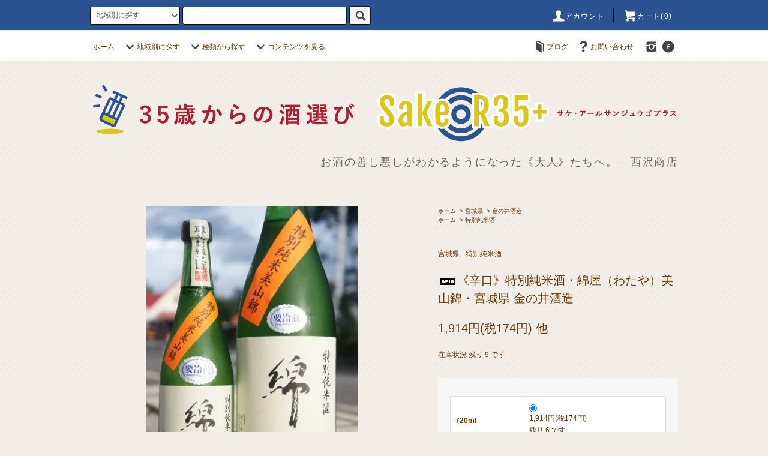

--- FILE ---
content_type: text/html; charset=EUC-JP
request_url: https://sake-nishizawa.com/?pid=144334154
body_size: 30080
content:
<!DOCTYPE html PUBLIC "-//W3C//DTD XHTML 1.0 Transitional//EN" "http://www.w3.org/TR/xhtml1/DTD/xhtml1-transitional.dtd">
<html xmlns:og="http://ogp.me/ns#" xmlns:fb="http://www.facebook.com/2008/fbml" xmlns:mixi="http://mixi-platform.com/ns#" xmlns="http://www.w3.org/1999/xhtml" xml:lang="ja" lang="ja" dir="ltr">
<head>
<meta http-equiv="content-type" content="text/html; charset=euc-jp" />
<meta http-equiv="X-UA-Compatible" content="IE=edge,chrome=1" />
<title>《辛口》特別純米酒・綿屋（わたや）美山錦・宮城県 金の井酒造 - 35歳からの酒選び - Sake R35+ - 西沢商店</title>
<meta name="Keywords" content="《辛口》特別純米酒・綿屋（わたや）美山錦・宮城県 金の井酒造,sake-nishizawa" />
<meta name="Description" content="きれいなのにしっかりとした旨味、後味のキレの良さ。酒質レベルの高い宮城県の酒蔵で、瞬く間に全国にその名を轟かせた、今綿屋の中で最も定番商品。美山錦を使った食中酒を意識した香り穏やかで、酸のしっかりとした酒質です。￥1,740" />
<meta name="Author" content="" />
<meta name="Copyright" content="GMOペパボ" />
<meta http-equiv="content-style-type" content="text/css" />
<meta http-equiv="content-script-type" content="text/javascript" />
<link rel="stylesheet" href="https://sake-nishizawa.com/css/framework/colormekit.css" type="text/css" />
<link rel="stylesheet" href="https://sake-nishizawa.com/css/framework/colormekit-responsive.css" type="text/css" />
<link rel="stylesheet" href="https://img07.shop-pro.jp/PA01433/281/css/3/index.css?cmsp_timestamp=20251009191201" type="text/css" />
<link rel="stylesheet" href="https://img07.shop-pro.jp/PA01433/281/css/3/product.css?cmsp_timestamp=20251009191201" type="text/css" />

<link rel="alternate" type="application/rss+xml" title="rss" href="https://sake-nishizawa.com/?mode=rss" />
<link rel="shortcut icon" href="https://img07.shop-pro.jp/PA01433/281/favicon.ico?cmsp_timestamp=20240914125146" />
<script type="text/javascript" src="//ajax.googleapis.com/ajax/libs/jquery/1.11.0/jquery.min.js" ></script>
<meta property="og:title" content="《辛口》特別純米酒・綿屋（わたや）美山錦・宮城県 金の井酒造 - 35歳からの酒選び - Sake R35+ - 西沢商店" />
<meta property="og:description" content="きれいなのにしっかりとした旨味、後味のキレの良さ。酒質レベルの高い宮城県の酒蔵で、瞬く間に全国にその名を轟かせた、今綿屋の中で最も定番商品。美山錦を使った食中酒を意識した香り穏やかで、酸のしっかりとした酒質です。￥1,740" />
<meta property="og:url" content="https://sake-nishizawa.com?pid=144334154" />
<meta property="og:site_name" content="35歳からの酒選び - Sake R35+ - 西沢商店" />
<meta property="og:image" content="https://img07.shop-pro.jp/PA01433/281/product/144334154.jpg?cmsp_timestamp=20190913181745"/>
<meta property="og:type" content="product" />
<meta property="product:price:amount" content="1914" />
<meta property="product:price:currency" content="JPY" />
<meta property="product:product_link" content="https://sake-nishizawa.com?pid=144334154" />
<script>
  var Colorme = {"page":"product","shop":{"account_id":"PA01433281","title":"35\u6b73\u304b\u3089\u306e\u9152\u9078\u3073 - Sake R35+ - \u897f\u6ca2\u5546\u5e97"},"basket":{"total_price":0,"items":[]},"customer":{"id":null},"inventory_control":"option","product":{"shop_uid":"PA01433281","id":144334154,"name":"\u300a\u8f9b\u53e3\u300b\u7279\u5225\u7d14\u7c73\u9152\u30fb\u7dbf\u5c4b\uff08\u308f\u305f\u3084\uff09\u7f8e\u5c71\u9326\u30fb\u5bae\u57ce\u770c \u91d1\u306e\u4e95\u9152\u9020","model_number":"","stock_num":9,"sales_price":1740,"sales_price_including_tax":1914,"variants":[{"id":1,"option1_value":"720ml","option2_value":"","title":"720ml","model_number":"","stock_num":6,"option_price":1740,"option_price_including_tax":1914,"option_members_price":1740,"option_members_price_including_tax":1914},{"id":2,"option1_value":"1800ml","option2_value":"","title":"1800ml","model_number":"","stock_num":3,"option_price":3380,"option_price_including_tax":3718,"option_members_price":3380,"option_members_price_including_tax":3718}],"category":{"id_big":2531295,"id_small":1},"groups":[{"id":2074216}],"members_price":1740,"members_price_including_tax":1914}};

  (function() {
    function insertScriptTags() {
      var scriptTagDetails = [];
      var entry = document.getElementsByTagName('script')[0];

      scriptTagDetails.forEach(function(tagDetail) {
        var script = document.createElement('script');

        script.type = 'text/javascript';
        script.src = tagDetail.src;
        script.async = true;

        if( tagDetail.integrity ) {
          script.integrity = tagDetail.integrity;
          script.setAttribute('crossorigin', 'anonymous');
        }

        entry.parentNode.insertBefore(script, entry);
      })
    }

    window.addEventListener('load', insertScriptTags, false);
  })();
</script>
<script async src="https://zen.one/analytics.js"></script>
</head>
<body>
<meta name="colorme-acc-payload" content="?st=1&pt=10029&ut=144334154&at=PA01433281&v=20260120064355&re=&cn=b9e80804b94cdba79b6cb44890a6df8d" width="1" height="1" alt="" /><script>!function(){"use strict";Array.prototype.slice.call(document.getElementsByTagName("script")).filter((function(t){return t.src&&t.src.match(new RegExp("dist/acc-track.js$"))})).forEach((function(t){return document.body.removeChild(t)})),function t(c){var r=arguments.length>1&&void 0!==arguments[1]?arguments[1]:0;if(!(r>=c.length)){var e=document.createElement("script");e.onerror=function(){return t(c,r+1)},e.src="https://"+c[r]+"/dist/acc-track.js?rev=3",document.body.appendChild(e)}}(["acclog001.shop-pro.jp","acclog002.shop-pro.jp"])}();</script><script src="https://img.shop-pro.jp/tmpl_js/76/jquery.tile.js"></script>
<script src="https://img.shop-pro.jp/tmpl_js/76/jquery.skOuterClick.js"></script>
<script src="https://img.shop-pro.jp/tmpl_js/76/smoothscroll.js"></script>
<script src="https://img.shop-pro.jp/tmpl_js/76/utility.index.js"></script>

<div class="cart_in_modal__bg show_while_cart_in_connecting spinner" style="display: none;"></div>
<div id="wrapper">
  <div id="header">
    <div class="header_top">
      <div class="header_top_inner container">
        <form action="https://sake-nishizawa.com/" method="GET" class="search_form visible-desktop">
          <input type="hidden" name="mode" value="srh" /><input type="hidden" name="sort" value="n" />
          <select name="cid" class="search_select">
            <option value="">地域別に探す</option>
                          <option value="2519745,0">北海道</option>
                          <option value="2531290,0">青森県</option>
                          <option value="2531291,0">岩手県</option>
                          <option value="2531294,0">秋田県</option>
                          <option value="2531295,0">宮城県</option>
                          <option value="2531296,0">山形県</option>
                          <option value="2531297,0">福島県</option>
                          <option value="2531298,0">栃木県</option>
                          <option value="2531299,0">群馬県</option>
                          <option value="2531300,0">茨城県</option>
                          <option value="2531822,0">埼玉県</option>
                          <option value="2531823,0">千葉県</option>
                          <option value="2531824,0">東京都</option>
                          <option value="2531826,0">神奈川県</option>
                          <option value="2531827,0">山梨県</option>
                          <option value="2531837,0">新潟県</option>
                          <option value="2531838,0">長野県</option>
                          <option value="2531839,0">富山県</option>
                          <option value="2531840,0">石川県</option>
                          <option value="2531843,0">福井県</option>
                          <option value="2531844,0">静岡県</option>
                          <option value="2531845,0">岐阜県</option>
                          <option value="2531846,0">愛知県</option>
                          <option value="2531847,0">三重県</option>
                          <option value="2531848,0">滋賀県</option>
                          <option value="2531849,0">京都府</option>
                          <option value="2531850,0">奈良県</option>
                          <option value="2531851,0">大阪府</option>
                          <option value="2531852,0">兵庫県</option>
                          <option value="2531854,0">和歌山県</option>
                          <option value="2531855,0">岡山県</option>
                          <option value="2531856,0">広島県</option>
                          <option value="2531858,0">鳥取県</option>
                          <option value="2531859,0">島根県</option>
                          <option value="2531860,0">山口県</option>
                          <option value="2531862,0">香川県</option>
                          <option value="2531863,0">愛媛県</option>
                          <option value="2531864,0">徳島県</option>
                          <option value="2531865,0">高知県</option>
                          <option value="2531870,0">福岡県</option>
                          <option value="2531872,0">佐賀県</option>
                          <option value="2531873,0">長崎県</option>
                          <option value="2531874,0">大分県</option>
                          <option value="2531875,0">熊本県</option>
                          <option value="2531877,0">宮崎県</option>
                          <option value="2531878,0">鹿児島県</option>
                          <option value="2531879,0">沖縄県</option>
                          <option value="2969973,0">海外（ビール・ワイン）</option>
                      </select>
          <input type="text" name="keyword" class="search_box" />
          <button class="btn_search btn btn-xs"><i class="icon-lg-b icon-search"></i></button>
        </form>
        <ul class="header_nav_headline inline visible-desktop">
          <li>
            <a href="https://sake-nishizawa.com/?mode=myaccount"><i class="icon-lg-w icon-user"></i>アカウント</a>
          </li>
                    <li class="headline_viewcart">
                        <form name="cart_view_with_async" method="POST" action="https://sake-nishizawa.com/cart/proxy/basket?shop_id=PA01433281&shop_domain=sake-nishizawa.com">
              <input type="hidden" name="reference_token" value="e52ba981101b47de973627ee9a2bc60b"><input type="hidden" name="shop_id" value="PA01433281"><input type="hidden" name="shop_domain" value="sake-nishizawa.com">
            </form>
            <a href="javascript:void(0)" class="cart_view_with_async"><i class="icon-lg-w icon-cart"></i>カート(<span class="cart_count">0</span>)</span></a>
                      </li>
        </ul>
        <div class="header_nav_phone hidden-desktop">
          <span class="nav_btn_phone"><i class="icon-lg-w icon-list"></i>メニュー</span>
          <div class="header_nav_lst_phone">
            <ul class="unstyled">
              <li>
                <a href="./">ホーム</a>
              </li>
              <li>
                                <form name="cart_view_with_async" method="POST" action="https://sake-nishizawa.com/cart/proxy/basket?shop_id=PA01433281&shop_domain=sake-nishizawa.com">
                  <input type="hidden" name="reference_token" value="e52ba981101b47de973627ee9a2bc60b"><input type="hidden" name="shop_id" value="PA01433281"><input type="hidden" name="shop_domain" value="sake-nishizawa.com">
                </form>
                <a href="javascript:void(0)" class="cart_view_with_async">カートを見る</a>
                              </li>
              <li>
                <a href="https://sake-nishizawa.com/?mode=myaccount">アカウント</a>
              </li>
                                                          <li>
                  <a href="https://ameblo.jp/nishizawashouten/">ブログ</a>
                </li>
                            <li>
                <a href="https://sake-nishizawa.shop-pro.jp/customer/inquiries/new">お問い合わせ</a>
              </li>
            </ul>
          </div>
        </div>
      </div>
    </div>
    <div class="header_mid hidden-phone">
      <div class="header_mid_inner container">
        <div class="header_nav_global">
          <ul class="header_nav_global_left inline">
            <li><a href="./">ホーム</a></li>
            <li class="header_nav_global_left_category">
              <a href="javascript:void(0)"><i class="icon-lg-b icon-chevron_down"></i>地域別に探す</a>
              <div class="header_nav_global_box header_nav_global_box_catogory row">
                <p class="header_nav_global_box_heading col col-lg-3">AREA SEARCH</p>
                <div class="header_nav_global_box_detail col col-lg-9 row">
                                                                                    
                                            <ul class="row header_nav_global_box_lists col col-lg-4 col-md-4 col-sm-6 col-xs-12 unstyled">
                                        <li>
                      <a href="https://sake-nishizawa.com/?mode=cate&cbid=2519745&csid=0&sort=n">
                        北海道
                      </a>
                    </li>
                                                                                                  <li>
                      <a href="https://sake-nishizawa.com/?mode=cate&cbid=2531290&csid=0&sort=n">
                        青森県
                      </a>
                    </li>
                                                                                                  <li>
                      <a href="https://sake-nishizawa.com/?mode=cate&cbid=2531291&csid=0&sort=n">
                        岩手県
                      </a>
                    </li>
                                                                                                  <li>
                      <a href="https://sake-nishizawa.com/?mode=cate&cbid=2531294&csid=0&sort=n">
                        秋田県
                      </a>
                    </li>
                                                                                                  <li>
                      <a href="https://sake-nishizawa.com/?mode=cate&cbid=2531295&csid=0&sort=n">
                        宮城県
                      </a>
                    </li>
                                                                                                  <li>
                      <a href="https://sake-nishizawa.com/?mode=cate&cbid=2531296&csid=0&sort=n">
                        山形県
                      </a>
                    </li>
                                                                                                  <li>
                      <a href="https://sake-nishizawa.com/?mode=cate&cbid=2531297&csid=0&sort=n">
                        福島県
                      </a>
                    </li>
                                                                                                  <li>
                      <a href="https://sake-nishizawa.com/?mode=cate&cbid=2531298&csid=0&sort=n">
                        栃木県
                      </a>
                    </li>
                                                                                                  <li>
                      <a href="https://sake-nishizawa.com/?mode=cate&cbid=2531299&csid=0&sort=n">
                        群馬県
                      </a>
                    </li>
                                                                                                  <li>
                      <a href="https://sake-nishizawa.com/?mode=cate&cbid=2531300&csid=0&sort=n">
                        茨城県
                      </a>
                    </li>
                                                                                                  <li>
                      <a href="https://sake-nishizawa.com/?mode=cate&cbid=2531822&csid=0&sort=n">
                        埼玉県
                      </a>
                    </li>
                                                                                                  <li>
                      <a href="https://sake-nishizawa.com/?mode=cate&cbid=2531823&csid=0&sort=n">
                        千葉県
                      </a>
                    </li>
                                                                                                  <li>
                      <a href="https://sake-nishizawa.com/?mode=cate&cbid=2531824&csid=0&sort=n">
                        東京都
                      </a>
                    </li>
                                                                                                  <li>
                      <a href="https://sake-nishizawa.com/?mode=cate&cbid=2531826&csid=0&sort=n">
                        神奈川県
                      </a>
                    </li>
                                                                                                  <li>
                      <a href="https://sake-nishizawa.com/?mode=cate&cbid=2531827&csid=0&sort=n">
                        山梨県
                      </a>
                    </li>
                                                                                                  <li>
                      <a href="https://sake-nishizawa.com/?mode=cate&cbid=2531837&csid=0&sort=n">
                        新潟県
                      </a>
                    </li>
                                          </ul>
                      <ul class="row header_nav_global_box_lists col col-lg-4 col-md-4 col-sm-6 col-xs-12 unstyled">
                                                                                                  <li>
                      <a href="https://sake-nishizawa.com/?mode=cate&cbid=2531838&csid=0&sort=n">
                        長野県
                      </a>
                    </li>
                                                                                                  <li>
                      <a href="https://sake-nishizawa.com/?mode=cate&cbid=2531839&csid=0&sort=n">
                        富山県
                      </a>
                    </li>
                                                                                                  <li>
                      <a href="https://sake-nishizawa.com/?mode=cate&cbid=2531840&csid=0&sort=n">
                        石川県
                      </a>
                    </li>
                                                                                                  <li>
                      <a href="https://sake-nishizawa.com/?mode=cate&cbid=2531843&csid=0&sort=n">
                        福井県
                      </a>
                    </li>
                                                                                                  <li>
                      <a href="https://sake-nishizawa.com/?mode=cate&cbid=2531844&csid=0&sort=n">
                        静岡県
                      </a>
                    </li>
                                                                                                  <li>
                      <a href="https://sake-nishizawa.com/?mode=cate&cbid=2531845&csid=0&sort=n">
                        岐阜県
                      </a>
                    </li>
                                                                                                  <li>
                      <a href="https://sake-nishizawa.com/?mode=cate&cbid=2531846&csid=0&sort=n">
                        愛知県
                      </a>
                    </li>
                                                                                                  <li>
                      <a href="https://sake-nishizawa.com/?mode=cate&cbid=2531847&csid=0&sort=n">
                        三重県
                      </a>
                    </li>
                                                                                                  <li>
                      <a href="https://sake-nishizawa.com/?mode=cate&cbid=2531848&csid=0&sort=n">
                        滋賀県
                      </a>
                    </li>
                                                                                                  <li>
                      <a href="https://sake-nishizawa.com/?mode=cate&cbid=2531849&csid=0&sort=n">
                        京都府
                      </a>
                    </li>
                                                                                                  <li>
                      <a href="https://sake-nishizawa.com/?mode=cate&cbid=2531850&csid=0&sort=n">
                        奈良県
                      </a>
                    </li>
                                                                                                  <li>
                      <a href="https://sake-nishizawa.com/?mode=cate&cbid=2531851&csid=0&sort=n">
                        大阪府
                      </a>
                    </li>
                                                                                                  <li>
                      <a href="https://sake-nishizawa.com/?mode=cate&cbid=2531852&csid=0&sort=n">
                        兵庫県
                      </a>
                    </li>
                                                                                                  <li>
                      <a href="https://sake-nishizawa.com/?mode=cate&cbid=2531854&csid=0&sort=n">
                        和歌山県
                      </a>
                    </li>
                                                                                                  <li>
                      <a href="https://sake-nishizawa.com/?mode=cate&cbid=2531855&csid=0&sort=n">
                        岡山県
                      </a>
                    </li>
                                                                                                  <li>
                      <a href="https://sake-nishizawa.com/?mode=cate&cbid=2531856&csid=0&sort=n">
                        広島県
                      </a>
                    </li>
                                          </ul>
                      <ul class="row header_nav_global_box_lists col col-lg-4 col-md-4 col-sm-6 col-xs-12 unstyled">
                                                                                                  <li>
                      <a href="https://sake-nishizawa.com/?mode=cate&cbid=2531858&csid=0&sort=n">
                        鳥取県
                      </a>
                    </li>
                                                                                                  <li>
                      <a href="https://sake-nishizawa.com/?mode=cate&cbid=2531859&csid=0&sort=n">
                        島根県
                      </a>
                    </li>
                                                                                                  <li>
                      <a href="https://sake-nishizawa.com/?mode=cate&cbid=2531860&csid=0&sort=n">
                        山口県
                      </a>
                    </li>
                                                                                                  <li>
                      <a href="https://sake-nishizawa.com/?mode=cate&cbid=2531862&csid=0&sort=n">
                        香川県
                      </a>
                    </li>
                                                                                                  <li>
                      <a href="https://sake-nishizawa.com/?mode=cate&cbid=2531863&csid=0&sort=n">
                        愛媛県
                      </a>
                    </li>
                                                                                                  <li>
                      <a href="https://sake-nishizawa.com/?mode=cate&cbid=2531864&csid=0&sort=n">
                        徳島県
                      </a>
                    </li>
                                                                                                  <li>
                      <a href="https://sake-nishizawa.com/?mode=cate&cbid=2531865&csid=0&sort=n">
                        高知県
                      </a>
                    </li>
                                                                                                  <li>
                      <a href="https://sake-nishizawa.com/?mode=cate&cbid=2531870&csid=0&sort=n">
                        福岡県
                      </a>
                    </li>
                                                                                                  <li>
                      <a href="https://sake-nishizawa.com/?mode=cate&cbid=2531872&csid=0&sort=n">
                        佐賀県
                      </a>
                    </li>
                                                                                                  <li>
                      <a href="https://sake-nishizawa.com/?mode=cate&cbid=2531873&csid=0&sort=n">
                        長崎県
                      </a>
                    </li>
                                                                                                  <li>
                      <a href="https://sake-nishizawa.com/?mode=cate&cbid=2531874&csid=0&sort=n">
                        大分県
                      </a>
                    </li>
                                                                                                  <li>
                      <a href="https://sake-nishizawa.com/?mode=cate&cbid=2531875&csid=0&sort=n">
                        熊本県
                      </a>
                    </li>
                                                                                                  <li>
                      <a href="https://sake-nishizawa.com/?mode=cate&cbid=2531877&csid=0&sort=n">
                        宮崎県
                      </a>
                    </li>
                                                                                                  <li>
                      <a href="https://sake-nishizawa.com/?mode=cate&cbid=2531878&csid=0&sort=n">
                        鹿児島県
                      </a>
                    </li>
                                                                                                  <li>
                      <a href="https://sake-nishizawa.com/?mode=cate&cbid=2531879&csid=0&sort=n">
                        沖縄県
                      </a>
                    </li>
                                                                                                  <li>
                      <a href="https://sake-nishizawa.com/?mode=cate&cbid=2969973&csid=0&sort=n">
                        海外（ビール・ワイン）
                      </a>
                    </li>
                                                              </ul>
                                                      </div>
              </div>
            </li>
                                          <li class="header_nav_global_left_group">
                  <a href="javascript:void(0)"><i class="icon-lg-b icon-chevron_down"></i>種類から探す</a>
                  <div class="header_nav_global_box header_nav_global_box_group row">
                    <p class="header_nav_global_box_heading col col-lg-3">TYPE SEARCH</p>
                    <div class="header_nav_global_box_detail col col-lg-9 row">
                                          
                                          <ul class="row header_nav_global_box_lists col col-lg-4 col-md-4 col-sm-6 col-xs-12 unstyled">
                            <li>
                <a href="https://sake-nishizawa.com/?mode=grp&gid=2074213&sort=n">
                  普通酒
                </a>
              </li>
                                                                    <li>
                <a href="https://sake-nishizawa.com/?mode=grp&gid=2074214&sort=n">
                  本醸造
                </a>
              </li>
                                                                    <li>
                <a href="https://sake-nishizawa.com/?mode=grp&gid=2074215&sort=n">
                  純米酒
                </a>
              </li>
                                                                    <li>
                <a href="https://sake-nishizawa.com/?mode=grp&gid=2122140&sort=n">
                  純米原酒
                </a>
              </li>
                                                                    <li>
                <a href="https://sake-nishizawa.com/?mode=grp&gid=2518149&sort=n">
                  純米酒生原酒
                </a>
              </li>
                                                                    <li>
                <a href="https://sake-nishizawa.com/?mode=grp&gid=2074216&sort=n">
                  特別純米酒
                </a>
              </li>
                                                                    <li>
                <a href="https://sake-nishizawa.com/?mode=grp&gid=2074217&sort=n">
                  吟醸酒
                </a>
              </li>
                                                                    <li>
                <a href="https://sake-nishizawa.com/?mode=grp&gid=2074218&sort=n">
                  純米吟醸酒
                </a>
              </li>
                                                                    <li>
                <a href="https://sake-nishizawa.com/?mode=grp&gid=2074219&sort=n">
                  大吟醸
                </a>
              </li>
                                                                    <li>
                <a href="https://sake-nishizawa.com/?mode=grp&gid=2074220&sort=n">
                  純米大吟醸
                </a>
              </li>
                                    </ul>
                      <ul class="row header_nav_global_box_lists col col-lg-4 col-md-4 col-sm-6 col-xs-12 unstyled">
                                                                    <li>
                <a href="https://sake-nishizawa.com/?mode=grp&gid=2142751&sort=n">
                  純米吟醸原酒
                </a>
              </li>
                                                                    <li>
                <a href="https://sake-nishizawa.com/?mode=grp&gid=2142752&sort=n">
                  純米大吟醸原酒
                </a>
              </li>
                                                                    <li>
                <a href="https://sake-nishizawa.com/?mode=grp&gid=2142753&sort=n">
                  純米吟醸生原酒
                </a>
              </li>
                                                                    <li>
                <a href="https://sake-nishizawa.com/?mode=grp&gid=2074221&sort=n">
                  その他
                </a>
              </li>
                                                                    <li>
                <a href="https://sake-nishizawa.com/?mode=grp&gid=2074222&sort=n">
                  酒器
                </a>
              </li>
                                                                    <li>
                <a href="https://sake-nishizawa.com/?mode=grp&gid=2379690&sort=n">
                  リキュール
                </a>
              </li>
                                                                    <li>
                <a href="https://sake-nishizawa.com/?mode=grp&gid=2391247&sort=n">
                  季節限定酒
                </a>
              </li>
                                                                    <li>
                <a href="https://sake-nishizawa.com/?mode=grp&gid=2525174&sort=n">
                  ビール／発泡酒
                </a>
              </li>
                                                                    <li>
                <a href="https://sake-nishizawa.com/?mode=grp&gid=2528687&sort=n">
                  特別純米原酒
                </a>
              </li>
                                                                    <li>
                <a href="https://sake-nishizawa.com/?mode=grp&gid=2597102&sort=n">
                  貴醸酒
                </a>
              </li>
                                    </ul>
                      <ul class="row header_nav_global_box_lists col col-lg-4 col-md-4 col-sm-6 col-xs-12 unstyled">
                                                                    <li>
                <a href="https://sake-nishizawa.com/?mode=grp&gid=2705083&sort=n">
                  純米吟醸生酒
                </a>
              </li>
                                                                    <li>
                <a href="https://sake-nishizawa.com/?mode=grp&gid=2722161&sort=n">
                  特別純米生酒
                </a>
              </li>
                                                                    <li>
                <a href="https://sake-nishizawa.com/?mode=grp&gid=2756941&sort=n">
                  ワイン
                </a>
              </li>
                                                                    <li>
                <a href="https://sake-nishizawa.com/?mode=grp&gid=2765488&sort=n">
                  焼酎
                </a>
              </li>
                                                                    <li>
                <a href="https://sake-nishizawa.com/?mode=grp&gid=2793294&sort=n">
                  甘酒
                </a>
              </li>
                                                                    <li>
                <a href="https://sake-nishizawa.com/?mode=grp&gid=2834727&sort=n">
                  純米生原酒
                </a>
              </li>
                                                                    <li>
                <a href="https://sake-nishizawa.com/?mode=grp&gid=2866100&sort=n">
                  純米生酒
                </a>
              </li>
                                                                    <li>
                <a href="https://sake-nishizawa.com/?mode=grp&gid=2882551&sort=n">
                  純米大吟醸生原酒
                </a>
              </li>
                                                                    <li>
                <a href="https://sake-nishizawa.com/?mode=grp&gid=2937814&sort=n">
                  純米大吟醸生酒
                </a>
              </li>
                                                  </ul>
                    </div>
                  </div>
                </li>
                                                    <li class="header_nav_global_left_contents">
                <a href="javascript:void(0)"><i class="icon-lg-b icon-chevron_down"></i>コンテンツを見る</a>
                <div class="header_nav_global_box header_nav_global_box_contents row">
                  <p class="header_nav_global_box_heading col col-lg-3">CONTENTS</p>
                  <div class="header_nav_global_box_detail col col-lg-9 row">
                                          <ul class="col col-lg-12 row unstyled">                        <li>
                          <a href="https://sake-nishizawa.com/?mode=f1">
                             〈店長紹介〉西沢商店 店長★金子です！
                          </a>
                        </li>
                                                                                        <li>
                          <a href="https://sake-nishizawa.com/?mode=f2">
                             〈お店紹介〉北海道 川湯駅前《お酒の店》株式会社 西沢商店
                          </a>
                        </li>
                                                                                        <li>
                          <a href="https://sake-nishizawa.com/?mode=f3">
                            秋冬たのしむ「ひやおろし」
                          </a>
                        </li>
                                                                                        <li>
                          <a href="https://sake-nishizawa.com/?mode=f4">
                            新鮮、だから旨い。「しぼりたて新酒」
                          </a>
                        </li>
                                                                                        <li>
                          <a href="https://sake-nishizawa.com/?mode=f5">
                            営業日のご案内
                          </a>
                        </li>
                      </ul>                                      </div>
                </div>
              </li>
                      </ul>
          <ul class="header_nav_global_right inline">
                        <li class="visible-desktop"><a href="https://ameblo.jp/nishizawashouten/"><i class="icon-lg-b icon-book"></i>ブログ</a></li>            <li class="visible-desktop"><a href="https://sake-nishizawa.shop-pro.jp/customer/inquiries/new"><i class="icon-lg-b icon-help"></i>お問い合わせ</a></li>
            <li>



<ul class="header_nav_global_social inline">
<li>
<a href="https://instagram.com/nishizawa_shouten" target="_blank"><i class="icon-lg-b icon-instagram"></i></a>
</li>
<li>
<a href="https://facebook.com/ZhuShiHuiSheXiZeShangDian" target="_blank"><i class="icon-lg-b icon-c_facebook"></i></a>
</li>




            </li>
          </ul>
        </div>
      </div>
    </div>
    <div class="header_btm container clearfix">
              <h1 class="header_logo"><a href="./"><img src="https://img07.shop-pro.jp/PA01433/281/PA01433281.png?cmsp_timestamp=20240914125146" alt="35歳からの酒選び - Sake R35+ - 西沢商店" /></a></h1>
      


                                    <p class="header_lead">お酒の善し悪しがわかるようになった《大人》たちへ。 - 西沢商店</p>
      


<ul class="header_nav_global_social inline visible-phone">
<li>
<a href="https://facebook.com/ZhuShiHuiSheXiZeShangDian" target="_blank"><i class="icon-lg-b icon-c_facebook"></i></a>
</li>
<li>
<a href="https://instagram.com/nishizawa_shouten" target="_blank"><i class="icon-lg-b icon-instagram"></i></a>
</li>

</ul>



          </div>
  </div>
  <div class="main row">
    <div id="contents" class="contents contents_detail col col-md-9 col-sm-12">
      <script src="https://img.shop-pro.jp/tmpl_js/76/utility.product.js"></script>

<div id="product" class="product">
      <form name="product_form" method="post" action="https://sake-nishizawa.com/cart/proxy/basket/items/add">
      <div class="product_area clearfix">
        <div class="product_area_left col col-md-7 col-sm-12">
          
          <div class="container-section product_img col col-md-12 col-lg-12">
            <div class="product_img_main">
                              <img src="https://img07.shop-pro.jp/PA01433/281/product/144334154.jpg?cmsp_timestamp=20190913181745" class="product_img_main_img" alt="" />
                          </div>
                          <div class="product_img_thumb">
                <ul class="row">
                                      <li class="col col-lg-2">
                      <img src="https://img07.shop-pro.jp/PA01433/281/product/144334154.jpg?cmsp_timestamp=20190913181745" class="product_img_thumb_img" />
                    </li>
                                                                              <li class="col col-lg-2">
                        <img src="https://img07.shop-pro.jp/PA01433/281/product/144334154_o1.jpg?cmsp_timestamp=20190913181745" class="product_img_thumb_img" />
                      </li>
                                                                                <li class="col col-lg-2">
                        <img src="https://img07.shop-pro.jp/PA01433/281/product/144334154_o2.jpg?cmsp_timestamp=20190913181745" class="product_img_thumb_img" />
                      </li>
                                                                                                                                                                                                                                                                                                                                                                                                                                                                                                                                                                                                                                                                                                                                                                                                                                                                                                                                                                                                                                                                                                                                                                                                                                                                                                                                                                                                                                                                                                                                                                                                                                                                                                                                                                                                                                                                                                                </ul>
              </div>
                      </div>
          
          
                    
        </div>
        <div class="product_area_right col col-md-5 col-sm-12">
          
          <ul class="pankuzu_lists inline container">
            <li class="pankuzu_list"><a href="./">ホーム</a></li>
                          <li class="pankuzu_list">&nbsp;&gt;&nbsp;<a href="?mode=cate&cbid=2531295&csid=0&sort=n">宮城県</a></li>
                                      <li class="pankuzu_list">&nbsp;&gt;&nbsp;<a href="?mode=cate&cbid=2531295&csid=1&sort=n">金の井酒造</a></li>
                      </ul>
                      <ul class="pankuzu_lists inline container">
              <li class="pankuzu_list"><a href="./">ホーム</a></li>
                                                              <li class="pankuzu_list">&nbsp;&gt;&nbsp;<a href="https://sake-nishizawa.com/?mode=grp&gid=2074216&sort=n">特別純米酒</a></li>
                          </ul>
                    

          <div id="product_detail_area" class="product_detail_area">
            
            <ul class="inline unstyled product_belong_lists">
                              <li class="product_belong_list">
                  <a href="?mode=cate&cbid=2531295&csid=0&sort=n" class="product_belong_list_link">宮城県</a>
                </li>
                                                                                  <li class="product_belong_list">
                      <a href="https://sake-nishizawa.com/?mode=grp&gid=2074216&sort=n" class="product_belong_list_link">特別純米酒</a>
                    </li>
                                                            </ul>
            

            
            <h2 class="product_name"><img class='new_mark_img1' src='https://img.shop-pro.jp/img/new/icons8.gif' style='border:none;display:inline;margin:0px;padding:0px;width:auto;' />《辛口》特別純米酒・綿屋（わたや）美山錦・宮城県 金の井酒造</h2>
            

            
                        

            
            <p class="product_price_area">
                              <span class="product_price">1,914円(税174円)&nbsp;他</span>
                          </p>
                                                  <p class="product_stock_str">在庫状況&nbsp;残り 9 です</p>
                        
          </div>

          <div class="product_cart_area">
            
                          <div class="product_cart_option row">
                              <div id="prd-opt-table" class="txt_c">
                  <table id="option_tbl"><tr class="stock_head"></tr><tr><th class="cell_1">720ml</th><td class="cell_2"><div><input type="radio" name="option" value="72757677,0,,0" checked="checked" id="0-0" /></div><label for=0-0 style="display:block;"><span class="table_price">1,914円(税174円)</span><br /><span class="t_stock_num">残り 6 です</span></label></td></tr><tr><th class="cell_1">1800ml</th><td class="cell_2"><div><input type="radio" name="option" value="72757677,1,,0" id="1-1" /></div><label for=1-1 style="display:block;"><span class="table_price">3,718円(税338円)</span><br /><span class="t_stock_num">残り 3 です</span></label></td></tr></table>
                </div>
                <div id="prd-opt-select">
                                      <div class="product_cart_select_box col col-lg-12">
                      <div class="product_cart_select_name">容量</div>
                      <select name="option1" class="product_cart_select">
                        <option label="720ml" value="72757677,0">720ml</option>
<option label="1800ml" value="72757677,1">1800ml</option>

                      </select>
                    </div>
                                  </div>
                            </div>
                        
                        
            <div class="product_cart_order row">
                              <div class="col col-lg-12 clearfix">
                  <div class="product_cart_select_name">購入数</div>
                  <input type="text" name="product_num" value="1" class="product_cart_init_num" />
                  <ul class="product_cart_init">
                    <li><a href="javascript:f_change_num2(document.product_form.product_num,'1',1,9);"></a></li>
                    <li><a href="javascript:f_change_num2(document.product_form.product_num,'0',1,9);"></a></li>
                  </ul>
                  <div class="product_cart_unit"></div>
                </div>
                <div class="col col-lg-12">
                                    <button type="submit" class="btn btn-block btn-addcart cart_in_async">
                    <i class="icon-lg-w icon-cart"></i><span>カートに入れる</span>
                  </button>
                                                    </div>
                            <p class="stock_error hide"></p>

                            <div class="cart_in_modal cart_modal__close" style="display: none;">
                <div class="cart_in_modal__outline not_bubbling">
                  <label class="cart_modal__close cart_in_modal__close-icon">
                  </label>
                  <p class="cart_in_modal__heading">
                    こちらの商品が<br class="sp-br">カートに入りました
                  </p>
                  <div class="cart_in_modal__detail">
                                        <div class="cart_in_modal__image-wrap">
                      <img src="https://img07.shop-pro.jp/PA01433/281/product/144334154.jpg?cmsp_timestamp=20190913181745" alt="" class="cart_in_modal__image" />
                    </div>
                                        <p class="cart_in_modal__name">
                      <img class='new_mark_img1' src='https://img.shop-pro.jp/img/new/icons8.gif' style='border:none;display:inline;margin:0px;padding:0px;width:auto;' />《辛口》特別純米酒・綿屋（わたや）美山錦・宮城県 金の井酒造
                    </p>
                  </div>
                  <div class="cart_in_modal__button-wrap">
                    <button class="cart_view_with_async cart_in_modal__button cart_in_modal__button--solid">かごの中身を見る</button>
                    <p class="cart_modal__close cart_in_modal__text-link">ショッピングを続ける</p>
                  </div>
                </div>
              </div>
              <div class="cart_in_error_modal cart_in_error__close" style="display: none;">
                <div class="cart_in_modal__outline not_bubbling">
                  <label class="cart_in_error__close cart_in_modal__close-icon">
                  </label>
                  <p class="cart_in_error_message cart_in_error_modal__heading"></p>
                  <div class="cart_in_modal__button-wrap">
                    <button class="cart_in_error__close cart_in_modal__button cart_in_modal__button--solid">ショッピングを続ける</button>
                  </div>
                </div>
              </div>
              
            </div>
            
            <ul class="product_related_lists unstyled">
                              <li class="product_related_list option-bold"><a href="javascript:gf_OpenNewWindow('?mode=opt&pid=144334154','option','width=600:height=500');">容量ごとの値段と 在庫数の詳細はこちら</a></li>
                            <li class="product_related_list"><a href="https://sake-nishizawa.com/?mode=sk#cancel">返品について</a></li>
              <li class="product_related_list"><a href="https://sake-nishizawa.com/?mode=sk#info">特定商取引法に基づく表記</a></li>
            </ul>
          </div>

          
          <ul class="product_social_lists unstyled">
            <li>
              <div class="line-it-button" data-lang="ja" data-type="share-a" data-ver="3"
                         data-color="default" data-size="small" data-count="false" style="display: none;"></div>
                       <script src="https://www.line-website.com/social-plugins/js/thirdparty/loader.min.js" async="async" defer="defer"></script>
              
              <a href="https://twitter.com/share" class="twitter-share-button" data-url="https://sake-nishizawa.com/?pid=144334154" data-text="" data-lang="ja" >ツイート</a>
<script charset="utf-8">!function(d,s,id){var js,fjs=d.getElementsByTagName(s)[0],p=/^http:/.test(d.location)?'http':'https';if(!d.getElementById(id)){js=d.createElement(s);js.id=id;js.src=p+'://platform.twitter.com/widgets.js';fjs.parentNode.insertBefore(js,fjs);}}(document, 'script', 'twitter-wjs');</script>
            </li>
          </ul>
          

          
                    <ul class="product_related_lists unstyled">
            <li class="product_related_list">
              <a href="mailto:?subject=%E3%80%9035%E6%AD%B3%E3%81%8B%E3%82%89%E3%81%AE%E9%85%92%E9%81%B8%E3%81%B3%20-%20Sake%20R35%2B%20-%20%E8%A5%BF%E6%B2%A2%E5%95%86%E5%BA%97%E3%80%91%E3%81%AE%E3%80%8C%E3%80%8A%E8%BE%9B%E5%8F%A3%E3%80%8B%E7%89%B9%E5%88%A5%E7%B4%94%E7%B1%B3%E9%85%92%E3%83%BB%E7%B6%BF%E5%B1%8B%EF%BC%88%E3%82%8F%E3%81%9F%E3%82%84%EF%BC%89%E7%BE%8E%E5%B1%B1%E9%8C%A6%E3%83%BB%E5%AE%AE%E5%9F%8E%E7%9C%8C%20%E9%87%91%E3%81%AE%E4%BA%95%E9%85%92%E9%80%A0%E3%80%8D%E3%81%8C%E3%81%8A%E3%81%99%E3%81%99%E3%82%81%E3%81%A7%E3%81%99%EF%BC%81&body=%0D%0A%0D%0A%E2%96%A0%E5%95%86%E5%93%81%E3%80%8C%E3%80%8A%E8%BE%9B%E5%8F%A3%E3%80%8B%E7%89%B9%E5%88%A5%E7%B4%94%E7%B1%B3%E9%85%92%E3%83%BB%E7%B6%BF%E5%B1%8B%EF%BC%88%E3%82%8F%E3%81%9F%E3%82%84%EF%BC%89%E7%BE%8E%E5%B1%B1%E9%8C%A6%E3%83%BB%E5%AE%AE%E5%9F%8E%E7%9C%8C%20%E9%87%91%E3%81%AE%E4%BA%95%E9%85%92%E9%80%A0%E3%80%8D%E3%81%AEURL%0D%0Ahttps%3A%2F%2Fsake-nishizawa.com%2F%3Fpid%3D144334154%0D%0A%0D%0A%E2%96%A0%E3%82%B7%E3%83%A7%E3%83%83%E3%83%97%E3%81%AEURL%0Ahttps%3A%2F%2Fsake-nishizawa.com%2F"><i class="icon-lg-b icon-chevron_left"></i>この商品を友達に教える</a>
            </li>
            <li class="product_related_list">
              <a href="https://sake-nishizawa.shop-pro.jp/customer/products/144334154/inquiries/new"><i class="icon-lg-b icon-chevron_left"></i>この商品について問い合わせる</a>
            </li>
            <li class="product_related_list">
              <a href="https://sake-nishizawa.com/?mode=cate&cbid=2531295&csid=1&sort=n"><i class="icon-lg-b icon-chevron_left"></i>買い物を続ける</a>
            </li>
          </ul>
          

        </div>
      </div>
      <div class="row">



                                                                          <ul class="product_tabs row">
            <li id="product_panel_explain" class="product_tab active col col-lg-6">
              <a href="#">商品説明</a>
            </li>
            <li id="product_panel_image" class="product_tab col col-lg-6">
              <a href="#">イメージ</a>
            </li>
                      </ul>
          <div class="product_panels">
              <div class="product_panel_explain product_panel active">
                
                                  <div class="product_explain">
                    <h3>きれいなのにしっかりとした旨味、後味のキレの良さ。</h3><br />
<p>酒質レベルの高い宮城県の酒蔵で、瞬く間に全国にその名を轟かせた、今綿屋の中で最も定番商品。<br />
美山錦を使った食中酒を意識した香り穏やかで、酸のしっかりとした酒質です。</p><br />
<br />
<h4>￥1,740（税込み・720ml）／￥3,718（税込み・1800ml）</h4><br />
<br />
<h5>推奨提供　<img src="https://img21.shop-pro.jp/PA01433/281/etc/icon-zyouon.png?cmsp_timestamp=20190916224910" alt=“常温”><img src="https://img21.shop-pro.jp/PA01433/281/etc/icon-reizou.png?cmsp_timestamp=20190916224930" alt=“冷蔵”></h5><br />
<br />
<h4><img src="https://img21.shop-pro.jp/PA01433/281/etc/bn-guide.png?cmsp_timestamp=20190911145135" alt="Sake R35+ 日本酒ガイド"></h4><br />
<dl><dt>銘柄</dt><dd>綿屋</dd><br />
<dt>品質</dt><dd>特別純米酒</dd><br />
<dt>藏名</dt><dd>宮城県　金の井酒造株式会社</dd><br />
<dt>甘辛度</dt><dd>辛口</dd><br />
<dt>アルコール度数</dt><dd>15度</dd><br />
<dt>日本酒度</dt><dd>+5</dd><br />
<dt>酸度</dt><dd>1.8</dd><br />
<dt>使用米</dt><dd>長野県産　美山錦</dd><br />
<dt>精米歩合</dt><dd>55％</dd></dl>
                  </div>
                                
              </div>
              <div class="product_panel_image product_panel">
                
                                  <div class="product_img_sub">
                    <ul class="row">
                                              <li class="col col-lg-12">
                          <img src="https://img07.shop-pro.jp/PA01433/281/product/144334154.jpg?cmsp_timestamp=20190913181745" class="product_img_sub_img" />
                        </li>
                                                                                              <li class="col col-lg-12">
                            <img src="https://img07.shop-pro.jp/PA01433/281/product/144334154_o1.jpg?cmsp_timestamp=20190913181745" class="product_img_sub_img" />
                          </li>
                                                                                                <li class="col col-lg-12">
                            <img src="https://img07.shop-pro.jp/PA01433/281/product/144334154_o2.jpg?cmsp_timestamp=20190913181745" class="product_img_sub_img" />
                          </li>
                                                                                                                                                                                                                                                                                                                                                                                                                                                                                                                                                                                                                                                                                                                                                                                                                                                                                                                                                                                                                                                                                                                                                                                                                                                                                                                                                                                                                                                                                                                                                                                                                                                                                                                                                                                                                                                                                                                                                                                                                                                                                                                                                                                                                                                                                                                    </ul>
                    <div class="container">
                      <a href="#product_detail_area" class="btn btn-lg btn-addcart btn_pis_width">
                        <i class="icon-lg-w icon-cart"></i><span>この商品を購入する</span>
                      </a>
                    </div>
                  </div>
                                
              </div>
                        </div>
                


        
                

      </div>
      <input type="hidden" name="user_hash" value="ee3054e45a7fac99573a178d4bfa94a8"><input type="hidden" name="members_hash" value="ee3054e45a7fac99573a178d4bfa94a8"><input type="hidden" name="shop_id" value="PA01433281"><input type="hidden" name="product_id" value="144334154"><input type="hidden" name="members_id" value=""><input type="hidden" name="back_url" value="https://sake-nishizawa.com/?pid=144334154"><input type="hidden" name="is_async_cart_in" value="1"><input type="hidden" name="reference_token" value="e52ba981101b47de973627ee9a2bc60b"><input type="hidden" name="shop_domain" value="sake-nishizawa.com">
    </form>
  </div>

  <div class="hide">
    <div class="prd-opt-select">
              <div class="product_cart_select_box col col-lg-12">
          <div class="product_cart_select_name">容量</div>
          <select name="option1" class="product_cart_select">
            <option label="720ml" value="72757677,0">720ml</option>
<option label="1800ml" value="72757677,1">1800ml</option>

          </select>
        </div>
          </div>
    <div class="prd-opt-table">
      <table id="option_tbl"><tr class="stock_head"></tr><tr><th class="cell_1">720ml</th><td class="cell_2"><div><input type="radio" name="option" value="72757677,0,,0" checked="checked" id="0-0" /></div><label for=0-0 style="display:block;"><span class="table_price">1,914円(税174円)</span><br /><span class="t_stock_num">残り 6 です</span></label></td></tr><tr><th class="cell_1">1800ml</th><td class="cell_2"><div><input type="radio" name="option" value="72757677,1,,0" id="1-1" /></div><label for=1-1 style="display:block;"><span class="table_price">3,718円(税338円)</span><br /><span class="t_stock_num">残り 3 です</span></label></td></tr></table>
    </div>
  </div>
    </div>
    <div id="side" class="side col col-md-3 col-sm-12 hidden-phone">
          </div>
    <div id="side" class="side col col-lg-3 col-sm-12 visible-phone">
      
                        <div class="side_category">
            <h3 class="heading side_category_heading">地域別に探す</h3>
            <ul class="lists side_category_lists unstyled">
                              <li class="list side_category_list">
                  <a href="https://sake-nishizawa.com/?mode=cate&cbid=2519745&csid=0&sort=n" class="list_link show">
                    <span class="list_icon_arrow icon-lg-b icon-chevron_right"></span>
                    <span class="list_link_name">北海道</span>
                  </a>
                                                            <ul class="lists side_subcategory_lists unstyled">
                        <li class="list side_subcategory_list visible-phone">
                          <a href="https://sake-nishizawa.com/?mode=cate&cbid=2519745&csid=0&sort=n" class="list_link show">
                            <span class="list_icon_arrow icon-lg-b icon-chevron_right"></span>
                            <span class="list_link_name">全ての北海道</span>
                          </a>
                        </li>
                                        <li class="list side_subcategory_list">
                      <a href="https://sake-nishizawa.com/?mode=cate&cbid=2519745&csid=1&sort=n" class="list_link show">
                        <span class="list_icon_arrow icon-lg-b icon-chevron_right visible-phone"></span>
                        <span class="list_link_name">福司酒造株式会社</span>
                      </a>
                    </li>
                                                                              <li class="list side_subcategory_list">
                      <a href="https://sake-nishizawa.com/?mode=cate&cbid=2519745&csid=2&sort=n" class="list_link show">
                        <span class="list_icon_arrow icon-lg-b icon-chevron_right visible-phone"></span>
                        <span class="list_link_name">小林酒造株式会社</span>
                      </a>
                    </li>
                                                                              <li class="list side_subcategory_list">
                      <a href="https://sake-nishizawa.com/?mode=cate&cbid=2519745&csid=3&sort=n" class="list_link show">
                        <span class="list_icon_arrow icon-lg-b icon-chevron_right visible-phone"></span>
                        <span class="list_link_name">上川大雪酒造株式会社</span>
                      </a>
                    </li>
                                                                              <li class="list side_subcategory_list">
                      <a href="https://sake-nishizawa.com/?mode=cate&cbid=2519745&csid=4&sort=n" class="list_link show">
                        <span class="list_icon_arrow icon-lg-b icon-chevron_right visible-phone"></span>
                        <span class="list_link_name">忽布古丹醸造（BEER）</span>
                      </a>
                    </li>
                                                                              <li class="list side_subcategory_list">
                      <a href="https://sake-nishizawa.com/?mode=cate&cbid=2519745&csid=5&sort=n" class="list_link show">
                        <span class="list_icon_arrow icon-lg-b icon-chevron_right visible-phone"></span>
                        <span class="list_link_name">さほろ酒造株式会社（焼酎）</span>
                      </a>
                    </li>
                                                                              <li class="list side_subcategory_list">
                      <a href="https://sake-nishizawa.com/?mode=cate&cbid=2519745&csid=6&sort=n" class="list_link show">
                        <span class="list_icon_arrow icon-lg-b icon-chevron_right visible-phone"></span>
                        <span class="list_link_name">Brasserie Knot（BEER）</span>
                      </a>
                    </li>
                                                                              <li class="list side_subcategory_list">
                      <a href="https://sake-nishizawa.com/?mode=cate&cbid=2519745&csid=7&sort=n" class="list_link show">
                        <span class="list_icon_arrow icon-lg-b icon-chevron_right visible-phone"></span>
                        <span class="list_link_name">弟子屈町産素材を原料に造った酒</span>
                      </a>
                    </li>
                                                                              <li class="list side_subcategory_list">
                      <a href="https://sake-nishizawa.com/?mode=cate&cbid=2519745&csid=8&sort=n" class="list_link show">
                        <span class="list_icon_arrow icon-lg-b icon-chevron_right visible-phone"></span>
                        <span class="list_link_name">三千櫻酒造</span>
                      </a>
                    </li>
                                                                              <li class="list side_subcategory_list">
                      <a href="https://sake-nishizawa.com/?mode=cate&cbid=2519745&csid=9&sort=n" class="list_link show">
                        <span class="list_icon_arrow icon-lg-b icon-chevron_right visible-phone"></span>
                        <span class="list_link_name">碓氷勝三郎酒造</span>
                      </a>
                    </li>
                                                                              <li class="list side_subcategory_list">
                      <a href="https://sake-nishizawa.com/?mode=cate&cbid=2519745&csid=10&sort=n" class="list_link show">
                        <span class="list_icon_arrow icon-lg-b icon-chevron_right visible-phone"></span>
                        <span class="list_link_name">国稀酒造</span>
                      </a>
                    </li>
                                                                              <li class="list side_subcategory_list">
                      <a href="https://sake-nishizawa.com/?mode=cate&cbid=2519745&csid=11&sort=n" class="list_link show">
                        <span class="list_icon_arrow icon-lg-b icon-chevron_right visible-phone"></span>
                        <span class="list_link_name">清里焼酎醸造所</span>
                      </a>
                    </li>
                    </ul>                                  </li>
                              <li class="list side_category_list">
                  <a href="https://sake-nishizawa.com/?mode=cate&cbid=2531290&csid=0&sort=n" class="list_link show">
                    <span class="list_icon_arrow icon-lg-b icon-chevron_right"></span>
                    <span class="list_link_name">青森県</span>
                  </a>
                                  </li>
                              <li class="list side_category_list">
                  <a href="https://sake-nishizawa.com/?mode=cate&cbid=2531291&csid=0&sort=n" class="list_link show">
                    <span class="list_icon_arrow icon-lg-b icon-chevron_right"></span>
                    <span class="list_link_name">岩手県</span>
                  </a>
                                                            <ul class="lists side_subcategory_lists unstyled">
                        <li class="list side_subcategory_list visible-phone">
                          <a href="https://sake-nishizawa.com/?mode=cate&cbid=2531291&csid=0&sort=n" class="list_link show">
                            <span class="list_icon_arrow icon-lg-b icon-chevron_right"></span>
                            <span class="list_link_name">全ての岩手県</span>
                          </a>
                        </li>
                                        <li class="list side_subcategory_list">
                      <a href="https://sake-nishizawa.com/?mode=cate&cbid=2531291&csid=1&sort=n" class="list_link show">
                        <span class="list_icon_arrow icon-lg-b icon-chevron_right visible-phone"></span>
                        <span class="list_link_name">(株)南部美人</span>
                      </a>
                    </li>
                    </ul>                                  </li>
                              <li class="list side_category_list">
                  <a href="https://sake-nishizawa.com/?mode=cate&cbid=2531294&csid=0&sort=n" class="list_link show">
                    <span class="list_icon_arrow icon-lg-b icon-chevron_right"></span>
                    <span class="list_link_name">秋田県</span>
                  </a>
                                                            <ul class="lists side_subcategory_lists unstyled">
                        <li class="list side_subcategory_list visible-phone">
                          <a href="https://sake-nishizawa.com/?mode=cate&cbid=2531294&csid=0&sort=n" class="list_link show">
                            <span class="list_icon_arrow icon-lg-b icon-chevron_right"></span>
                            <span class="list_link_name">全ての秋田県</span>
                          </a>
                        </li>
                                        <li class="list side_subcategory_list">
                      <a href="https://sake-nishizawa.com/?mode=cate&cbid=2531294&csid=1&sort=n" class="list_link show">
                        <span class="list_icon_arrow icon-lg-b icon-chevron_right visible-phone"></span>
                        <span class="list_link_name">浅舞酒造株式会社</span>
                      </a>
                    </li>
                                                                              <li class="list side_subcategory_list">
                      <a href="https://sake-nishizawa.com/?mode=cate&cbid=2531294&csid=2&sort=n" class="list_link show">
                        <span class="list_icon_arrow icon-lg-b icon-chevron_right visible-phone"></span>
                        <span class="list_link_name">齋彌酒造店</span>
                      </a>
                    </li>
                    </ul>                                  </li>
                              <li class="list side_category_list">
                  <a href="https://sake-nishizawa.com/?mode=cate&cbid=2531295&csid=0&sort=n" class="list_link show">
                    <span class="list_icon_arrow icon-lg-b icon-chevron_right"></span>
                    <span class="list_link_name">宮城県</span>
                  </a>
                                                            <ul class="lists side_subcategory_lists unstyled">
                        <li class="list side_subcategory_list visible-phone">
                          <a href="https://sake-nishizawa.com/?mode=cate&cbid=2531295&csid=0&sort=n" class="list_link show">
                            <span class="list_icon_arrow icon-lg-b icon-chevron_right"></span>
                            <span class="list_link_name">全ての宮城県</span>
                          </a>
                        </li>
                                        <li class="list side_subcategory_list">
                      <a href="https://sake-nishizawa.com/?mode=cate&cbid=2531295&csid=1&sort=n" class="list_link show">
                        <span class="list_icon_arrow icon-lg-b icon-chevron_right visible-phone"></span>
                        <span class="list_link_name">金の井酒造</span>
                      </a>
                    </li>
                    </ul>                                  </li>
                              <li class="list side_category_list">
                  <a href="https://sake-nishizawa.com/?mode=cate&cbid=2531296&csid=0&sort=n" class="list_link show">
                    <span class="list_icon_arrow icon-lg-b icon-chevron_right"></span>
                    <span class="list_link_name">山形県</span>
                  </a>
                                                            <ul class="lists side_subcategory_lists unstyled">
                        <li class="list side_subcategory_list visible-phone">
                          <a href="https://sake-nishizawa.com/?mode=cate&cbid=2531296&csid=0&sort=n" class="list_link show">
                            <span class="list_icon_arrow icon-lg-b icon-chevron_right"></span>
                            <span class="list_link_name">全ての山形県</span>
                          </a>
                        </li>
                                        <li class="list side_subcategory_list">
                      <a href="https://sake-nishizawa.com/?mode=cate&cbid=2531296&csid=1&sort=n" class="list_link show">
                        <span class="list_icon_arrow icon-lg-b icon-chevron_right visible-phone"></span>
                        <span class="list_link_name">合資会社　高橋酒造店</span>
                      </a>
                    </li>
                                                                              <li class="list side_subcategory_list">
                      <a href="https://sake-nishizawa.com/?mode=cate&cbid=2531296&csid=2&sort=n" class="list_link show">
                        <span class="list_icon_arrow icon-lg-b icon-chevron_right visible-phone"></span>
                        <span class="list_link_name">株式会社　鈴木酒造店</span>
                      </a>
                    </li>
                                                                              <li class="list side_subcategory_list">
                      <a href="https://sake-nishizawa.com/?mode=cate&cbid=2531296&csid=3&sort=n" class="list_link show">
                        <span class="list_icon_arrow icon-lg-b icon-chevron_right visible-phone"></span>
                        <span class="list_link_name">楯の川酒造</span>
                      </a>
                    </li>
                                                                              <li class="list side_subcategory_list">
                      <a href="https://sake-nishizawa.com/?mode=cate&cbid=2531296&csid=4&sort=n" class="list_link show">
                        <span class="list_icon_arrow icon-lg-b icon-chevron_right visible-phone"></span>
                        <span class="list_link_name">富士酒造株式会社</span>
                      </a>
                    </li>
                    </ul>                                  </li>
                              <li class="list side_category_list">
                  <a href="https://sake-nishizawa.com/?mode=cate&cbid=2531297&csid=0&sort=n" class="list_link show">
                    <span class="list_icon_arrow icon-lg-b icon-chevron_right"></span>
                    <span class="list_link_name">福島県</span>
                  </a>
                                  </li>
                              <li class="list side_category_list">
                  <a href="https://sake-nishizawa.com/?mode=cate&cbid=2531298&csid=0&sort=n" class="list_link show">
                    <span class="list_icon_arrow icon-lg-b icon-chevron_right"></span>
                    <span class="list_link_name">栃木県</span>
                  </a>
                                  </li>
                              <li class="list side_category_list">
                  <a href="https://sake-nishizawa.com/?mode=cate&cbid=2531299&csid=0&sort=n" class="list_link show">
                    <span class="list_icon_arrow icon-lg-b icon-chevron_right"></span>
                    <span class="list_link_name">群馬県</span>
                  </a>
                                  </li>
                              <li class="list side_category_list">
                  <a href="https://sake-nishizawa.com/?mode=cate&cbid=2531300&csid=0&sort=n" class="list_link show">
                    <span class="list_icon_arrow icon-lg-b icon-chevron_right"></span>
                    <span class="list_link_name">茨城県</span>
                  </a>
                                                            <ul class="lists side_subcategory_lists unstyled">
                        <li class="list side_subcategory_list visible-phone">
                          <a href="https://sake-nishizawa.com/?mode=cate&cbid=2531300&csid=0&sort=n" class="list_link show">
                            <span class="list_icon_arrow icon-lg-b icon-chevron_right"></span>
                            <span class="list_link_name">全ての茨城県</span>
                          </a>
                        </li>
                                        <li class="list side_subcategory_list">
                      <a href="https://sake-nishizawa.com/?mode=cate&cbid=2531300&csid=1&sort=n" class="list_link show">
                        <span class="list_icon_arrow icon-lg-b icon-chevron_right visible-phone"></span>
                        <span class="list_link_name">木内酒造合資会社（BEER）</span>
                      </a>
                    </li>
                    </ul>                                  </li>
                              <li class="list side_category_list">
                  <a href="https://sake-nishizawa.com/?mode=cate&cbid=2531822&csid=0&sort=n" class="list_link show">
                    <span class="list_icon_arrow icon-lg-b icon-chevron_right"></span>
                    <span class="list_link_name">埼玉県</span>
                  </a>
                                                            <ul class="lists side_subcategory_lists unstyled">
                        <li class="list side_subcategory_list visible-phone">
                          <a href="https://sake-nishizawa.com/?mode=cate&cbid=2531822&csid=0&sort=n" class="list_link show">
                            <span class="list_icon_arrow icon-lg-b icon-chevron_right"></span>
                            <span class="list_link_name">全ての埼玉県</span>
                          </a>
                        </li>
                                        <li class="list side_subcategory_list">
                      <a href="https://sake-nishizawa.com/?mode=cate&cbid=2531822&csid=1&sort=n" class="list_link show">
                        <span class="list_icon_arrow icon-lg-b icon-chevron_right visible-phone"></span>
                        <span class="list_link_name">神亀酒造</span>
                      </a>
                    </li>
                    </ul>                                  </li>
                              <li class="list side_category_list">
                  <a href="https://sake-nishizawa.com/?mode=cate&cbid=2531823&csid=0&sort=n" class="list_link show">
                    <span class="list_icon_arrow icon-lg-b icon-chevron_right"></span>
                    <span class="list_link_name">千葉県</span>
                  </a>
                                  </li>
                              <li class="list side_category_list">
                  <a href="https://sake-nishizawa.com/?mode=cate&cbid=2531824&csid=0&sort=n" class="list_link show">
                    <span class="list_icon_arrow icon-lg-b icon-chevron_right"></span>
                    <span class="list_link_name">東京都</span>
                  </a>
                                  </li>
                              <li class="list side_category_list">
                  <a href="https://sake-nishizawa.com/?mode=cate&cbid=2531826&csid=0&sort=n" class="list_link show">
                    <span class="list_icon_arrow icon-lg-b icon-chevron_right"></span>
                    <span class="list_link_name">神奈川県</span>
                  </a>
                                                            <ul class="lists side_subcategory_lists unstyled">
                        <li class="list side_subcategory_list visible-phone">
                          <a href="https://sake-nishizawa.com/?mode=cate&cbid=2531826&csid=0&sort=n" class="list_link show">
                            <span class="list_icon_arrow icon-lg-b icon-chevron_right"></span>
                            <span class="list_link_name">全ての神奈川県</span>
                          </a>
                        </li>
                                        <li class="list side_subcategory_list">
                      <a href="https://sake-nishizawa.com/?mode=cate&cbid=2531826&csid=1&sort=n" class="list_link show">
                        <span class="list_icon_arrow icon-lg-b icon-chevron_right visible-phone"></span>
                        <span class="list_link_name">合資会社 川西屋酒造店</span>
                      </a>
                    </li>
                    </ul>                                  </li>
                              <li class="list side_category_list">
                  <a href="https://sake-nishizawa.com/?mode=cate&cbid=2531827&csid=0&sort=n" class="list_link show">
                    <span class="list_icon_arrow icon-lg-b icon-chevron_right"></span>
                    <span class="list_link_name">山梨県</span>
                  </a>
                                  </li>
                              <li class="list side_category_list">
                  <a href="https://sake-nishizawa.com/?mode=cate&cbid=2531837&csid=0&sort=n" class="list_link show">
                    <span class="list_icon_arrow icon-lg-b icon-chevron_right"></span>
                    <span class="list_link_name">新潟県</span>
                  </a>
                                                            <ul class="lists side_subcategory_lists unstyled">
                        <li class="list side_subcategory_list visible-phone">
                          <a href="https://sake-nishizawa.com/?mode=cate&cbid=2531837&csid=0&sort=n" class="list_link show">
                            <span class="list_icon_arrow icon-lg-b icon-chevron_right"></span>
                            <span class="list_link_name">全ての新潟県</span>
                          </a>
                        </li>
                                        <li class="list side_subcategory_list">
                      <a href="https://sake-nishizawa.com/?mode=cate&cbid=2531837&csid=1&sort=n" class="list_link show">
                        <span class="list_icon_arrow icon-lg-b icon-chevron_right visible-phone"></span>
                        <span class="list_link_name">逸見酒造株式会社</span>
                      </a>
                    </li>
                    </ul>                                  </li>
                              <li class="list side_category_list">
                  <a href="https://sake-nishizawa.com/?mode=cate&cbid=2531838&csid=0&sort=n" class="list_link show">
                    <span class="list_icon_arrow icon-lg-b icon-chevron_right"></span>
                    <span class="list_link_name">長野県</span>
                  </a>
                                  </li>
                              <li class="list side_category_list">
                  <a href="https://sake-nishizawa.com/?mode=cate&cbid=2531839&csid=0&sort=n" class="list_link show">
                    <span class="list_icon_arrow icon-lg-b icon-chevron_right"></span>
                    <span class="list_link_name">富山県</span>
                  </a>
                                                            <ul class="lists side_subcategory_lists unstyled">
                        <li class="list side_subcategory_list visible-phone">
                          <a href="https://sake-nishizawa.com/?mode=cate&cbid=2531839&csid=0&sort=n" class="list_link show">
                            <span class="list_icon_arrow icon-lg-b icon-chevron_right"></span>
                            <span class="list_link_name">全ての富山県</span>
                          </a>
                        </li>
                                        <li class="list side_subcategory_list">
                      <a href="https://sake-nishizawa.com/?mode=cate&cbid=2531839&csid=1&sort=n" class="list_link show">
                        <span class="list_icon_arrow icon-lg-b icon-chevron_right visible-phone"></span>
                        <span class="list_link_name">桝田酒造店</span>
                      </a>
                    </li>
                    </ul>                                  </li>
                              <li class="list side_category_list">
                  <a href="https://sake-nishizawa.com/?mode=cate&cbid=2531840&csid=0&sort=n" class="list_link show">
                    <span class="list_icon_arrow icon-lg-b icon-chevron_right"></span>
                    <span class="list_link_name">石川県</span>
                  </a>
                                  </li>
                              <li class="list side_category_list">
                  <a href="https://sake-nishizawa.com/?mode=cate&cbid=2531843&csid=0&sort=n" class="list_link show">
                    <span class="list_icon_arrow icon-lg-b icon-chevron_right"></span>
                    <span class="list_link_name">福井県</span>
                  </a>
                                                            <ul class="lists side_subcategory_lists unstyled">
                        <li class="list side_subcategory_list visible-phone">
                          <a href="https://sake-nishizawa.com/?mode=cate&cbid=2531843&csid=0&sort=n" class="list_link show">
                            <span class="list_icon_arrow icon-lg-b icon-chevron_right"></span>
                            <span class="list_link_name">全ての福井県</span>
                          </a>
                        </li>
                                        <li class="list side_subcategory_list">
                      <a href="https://sake-nishizawa.com/?mode=cate&cbid=2531843&csid=1&sort=n" class="list_link show">
                        <span class="list_icon_arrow icon-lg-b icon-chevron_right visible-phone"></span>
                        <span class="list_link_name">吉田酒造有限会社</span>
                      </a>
                    </li>
                    </ul>                                  </li>
                              <li class="list side_category_list">
                  <a href="https://sake-nishizawa.com/?mode=cate&cbid=2531844&csid=0&sort=n" class="list_link show">
                    <span class="list_icon_arrow icon-lg-b icon-chevron_right"></span>
                    <span class="list_link_name">静岡県</span>
                  </a>
                                  </li>
                              <li class="list side_category_list">
                  <a href="https://sake-nishizawa.com/?mode=cate&cbid=2531845&csid=0&sort=n" class="list_link show">
                    <span class="list_icon_arrow icon-lg-b icon-chevron_right"></span>
                    <span class="list_link_name">岐阜県</span>
                  </a>
                                  </li>
                              <li class="list side_category_list">
                  <a href="https://sake-nishizawa.com/?mode=cate&cbid=2531846&csid=0&sort=n" class="list_link show">
                    <span class="list_icon_arrow icon-lg-b icon-chevron_right"></span>
                    <span class="list_link_name">愛知県</span>
                  </a>
                                  </li>
                              <li class="list side_category_list">
                  <a href="https://sake-nishizawa.com/?mode=cate&cbid=2531847&csid=0&sort=n" class="list_link show">
                    <span class="list_icon_arrow icon-lg-b icon-chevron_right"></span>
                    <span class="list_link_name">三重県</span>
                  </a>
                                                            <ul class="lists side_subcategory_lists unstyled">
                        <li class="list side_subcategory_list visible-phone">
                          <a href="https://sake-nishizawa.com/?mode=cate&cbid=2531847&csid=0&sort=n" class="list_link show">
                            <span class="list_icon_arrow icon-lg-b icon-chevron_right"></span>
                            <span class="list_link_name">全ての三重県</span>
                          </a>
                        </li>
                                        <li class="list side_subcategory_list">
                      <a href="https://sake-nishizawa.com/?mode=cate&cbid=2531847&csid=1&sort=n" class="list_link show">
                        <span class="list_icon_arrow icon-lg-b icon-chevron_right visible-phone"></span>
                        <span class="list_link_name">合名会社 森喜酒造場</span>
                      </a>
                    </li>
                    </ul>                                  </li>
                              <li class="list side_category_list">
                  <a href="https://sake-nishizawa.com/?mode=cate&cbid=2531848&csid=0&sort=n" class="list_link show">
                    <span class="list_icon_arrow icon-lg-b icon-chevron_right"></span>
                    <span class="list_link_name">滋賀県</span>
                  </a>
                                                            <ul class="lists side_subcategory_lists unstyled">
                        <li class="list side_subcategory_list visible-phone">
                          <a href="https://sake-nishizawa.com/?mode=cate&cbid=2531848&csid=0&sort=n" class="list_link show">
                            <span class="list_icon_arrow icon-lg-b icon-chevron_right"></span>
                            <span class="list_link_name">全ての滋賀県</span>
                          </a>
                        </li>
                                        <li class="list side_subcategory_list">
                      <a href="https://sake-nishizawa.com/?mode=cate&cbid=2531848&csid=1&sort=n" class="list_link show">
                        <span class="list_icon_arrow icon-lg-b icon-chevron_right visible-phone"></span>
                        <span class="list_link_name">畑酒造有限会社</span>
                      </a>
                    </li>
                    </ul>                                  </li>
                              <li class="list side_category_list">
                  <a href="https://sake-nishizawa.com/?mode=cate&cbid=2531849&csid=0&sort=n" class="list_link show">
                    <span class="list_icon_arrow icon-lg-b icon-chevron_right"></span>
                    <span class="list_link_name">京都府</span>
                  </a>
                                                            <ul class="lists side_subcategory_lists unstyled">
                        <li class="list side_subcategory_list visible-phone">
                          <a href="https://sake-nishizawa.com/?mode=cate&cbid=2531849&csid=0&sort=n" class="list_link show">
                            <span class="list_icon_arrow icon-lg-b icon-chevron_right"></span>
                            <span class="list_link_name">全ての京都府</span>
                          </a>
                        </li>
                                        <li class="list side_subcategory_list">
                      <a href="https://sake-nishizawa.com/?mode=cate&cbid=2531849&csid=1&sort=n" class="list_link show">
                        <span class="list_icon_arrow icon-lg-b icon-chevron_right visible-phone"></span>
                        <span class="list_link_name">向井酒造株式会社</span>
                      </a>
                    </li>
                                                                              <li class="list side_subcategory_list">
                      <a href="https://sake-nishizawa.com/?mode=cate&cbid=2531849&csid=2&sort=n" class="list_link show">
                        <span class="list_icon_arrow icon-lg-b icon-chevron_right visible-phone"></span>
                        <span class="list_link_name">丹波ワイン株式会社</span>
                      </a>
                    </li>
                    </ul>                                  </li>
                              <li class="list side_category_list">
                  <a href="https://sake-nishizawa.com/?mode=cate&cbid=2531850&csid=0&sort=n" class="list_link show">
                    <span class="list_icon_arrow icon-lg-b icon-chevron_right"></span>
                    <span class="list_link_name">奈良県</span>
                  </a>
                                                            <ul class="lists side_subcategory_lists unstyled">
                        <li class="list side_subcategory_list visible-phone">
                          <a href="https://sake-nishizawa.com/?mode=cate&cbid=2531850&csid=0&sort=n" class="list_link show">
                            <span class="list_icon_arrow icon-lg-b icon-chevron_right"></span>
                            <span class="list_link_name">全ての奈良県</span>
                          </a>
                        </li>
                                        <li class="list side_subcategory_list">
                      <a href="https://sake-nishizawa.com/?mode=cate&cbid=2531850&csid=1&sort=n" class="list_link show">
                        <span class="list_icon_arrow icon-lg-b icon-chevron_right visible-phone"></span>
                        <span class="list_link_name">梅乃宿酒造株式会社</span>
                      </a>
                    </li>
                                                                              <li class="list side_subcategory_list">
                      <a href="https://sake-nishizawa.com/?mode=cate&cbid=2531850&csid=2&sort=n" class="list_link show">
                        <span class="list_icon_arrow icon-lg-b icon-chevron_right visible-phone"></span>
                        <span class="list_link_name">美吉野醸造</span>
                      </a>
                    </li>
                                                                              <li class="list side_subcategory_list">
                      <a href="https://sake-nishizawa.com/?mode=cate&cbid=2531850&csid=3&sort=n" class="list_link show">
                        <span class="list_icon_arrow icon-lg-b icon-chevron_right visible-phone"></span>
                        <span class="list_link_name">NARA BREWING</span>
                      </a>
                    </li>
                    </ul>                                  </li>
                              <li class="list side_category_list">
                  <a href="https://sake-nishizawa.com/?mode=cate&cbid=2531851&csid=0&sort=n" class="list_link show">
                    <span class="list_icon_arrow icon-lg-b icon-chevron_right"></span>
                    <span class="list_link_name">大阪府</span>
                  </a>
                                                            <ul class="lists side_subcategory_lists unstyled">
                        <li class="list side_subcategory_list visible-phone">
                          <a href="https://sake-nishizawa.com/?mode=cate&cbid=2531851&csid=0&sort=n" class="list_link show">
                            <span class="list_icon_arrow icon-lg-b icon-chevron_right"></span>
                            <span class="list_link_name">全ての大阪府</span>
                          </a>
                        </li>
                                        <li class="list side_subcategory_list">
                      <a href="https://sake-nishizawa.com/?mode=cate&cbid=2531851&csid=1&sort=n" class="list_link show">
                        <span class="list_icon_arrow icon-lg-b icon-chevron_right visible-phone"></span>
                        <span class="list_link_name">株式会社 箕面ビール（BEER）</span>
                      </a>
                    </li>
                    </ul>                                  </li>
                              <li class="list side_category_list">
                  <a href="https://sake-nishizawa.com/?mode=cate&cbid=2531852&csid=0&sort=n" class="list_link show">
                    <span class="list_icon_arrow icon-lg-b icon-chevron_right"></span>
                    <span class="list_link_name">兵庫県</span>
                  </a>
                                                            <ul class="lists side_subcategory_lists unstyled">
                        <li class="list side_subcategory_list visible-phone">
                          <a href="https://sake-nishizawa.com/?mode=cate&cbid=2531852&csid=0&sort=n" class="list_link show">
                            <span class="list_icon_arrow icon-lg-b icon-chevron_right"></span>
                            <span class="list_link_name">全ての兵庫県</span>
                          </a>
                        </li>
                                        <li class="list side_subcategory_list">
                      <a href="https://sake-nishizawa.com/?mode=cate&cbid=2531852&csid=1&sort=n" class="list_link show">
                        <span class="list_icon_arrow icon-lg-b icon-chevron_right visible-phone"></span>
                        <span class="list_link_name">田治米合名会社</span>
                      </a>
                    </li>
                    </ul>                                  </li>
                              <li class="list side_category_list">
                  <a href="https://sake-nishizawa.com/?mode=cate&cbid=2531854&csid=0&sort=n" class="list_link show">
                    <span class="list_icon_arrow icon-lg-b icon-chevron_right"></span>
                    <span class="list_link_name">和歌山県</span>
                  </a>
                                  </li>
                              <li class="list side_category_list">
                  <a href="https://sake-nishizawa.com/?mode=cate&cbid=2531855&csid=0&sort=n" class="list_link show">
                    <span class="list_icon_arrow icon-lg-b icon-chevron_right"></span>
                    <span class="list_link_name">岡山県</span>
                  </a>
                                  </li>
                              <li class="list side_category_list">
                  <a href="https://sake-nishizawa.com/?mode=cate&cbid=2531856&csid=0&sort=n" class="list_link show">
                    <span class="list_icon_arrow icon-lg-b icon-chevron_right"></span>
                    <span class="list_link_name">広島県</span>
                  </a>
                                  </li>
                              <li class="list side_category_list">
                  <a href="https://sake-nishizawa.com/?mode=cate&cbid=2531858&csid=0&sort=n" class="list_link show">
                    <span class="list_icon_arrow icon-lg-b icon-chevron_right"></span>
                    <span class="list_link_name">鳥取県</span>
                  </a>
                                                            <ul class="lists side_subcategory_lists unstyled">
                        <li class="list side_subcategory_list visible-phone">
                          <a href="https://sake-nishizawa.com/?mode=cate&cbid=2531858&csid=0&sort=n" class="list_link show">
                            <span class="list_icon_arrow icon-lg-b icon-chevron_right"></span>
                            <span class="list_link_name">全ての鳥取県</span>
                          </a>
                        </li>
                                        <li class="list side_subcategory_list">
                      <a href="https://sake-nishizawa.com/?mode=cate&cbid=2531858&csid=1&sort=n" class="list_link show">
                        <span class="list_icon_arrow icon-lg-b icon-chevron_right visible-phone"></span>
                        <span class="list_link_name">諏訪酒造株式会社</span>
                      </a>
                    </li>
                    </ul>                                  </li>
                              <li class="list side_category_list">
                  <a href="https://sake-nishizawa.com/?mode=cate&cbid=2531859&csid=0&sort=n" class="list_link show">
                    <span class="list_icon_arrow icon-lg-b icon-chevron_right"></span>
                    <span class="list_link_name">島根県</span>
                  </a>
                                  </li>
                              <li class="list side_category_list">
                  <a href="https://sake-nishizawa.com/?mode=cate&cbid=2531860&csid=0&sort=n" class="list_link show">
                    <span class="list_icon_arrow icon-lg-b icon-chevron_right"></span>
                    <span class="list_link_name">山口県</span>
                  </a>
                                                            <ul class="lists side_subcategory_lists unstyled">
                        <li class="list side_subcategory_list visible-phone">
                          <a href="https://sake-nishizawa.com/?mode=cate&cbid=2531860&csid=0&sort=n" class="list_link show">
                            <span class="list_icon_arrow icon-lg-b icon-chevron_right"></span>
                            <span class="list_link_name">全ての山口県</span>
                          </a>
                        </li>
                                        <li class="list side_subcategory_list">
                      <a href="https://sake-nishizawa.com/?mode=cate&cbid=2531860&csid=1&sort=n" class="list_link show">
                        <span class="list_icon_arrow icon-lg-b icon-chevron_right visible-phone"></span>
                        <span class="list_link_name">酒井酒造</span>
                      </a>
                    </li>
                    </ul>                                  </li>
                              <li class="list side_category_list">
                  <a href="https://sake-nishizawa.com/?mode=cate&cbid=2531862&csid=0&sort=n" class="list_link show">
                    <span class="list_icon_arrow icon-lg-b icon-chevron_right"></span>
                    <span class="list_link_name">香川県</span>
                  </a>
                                  </li>
                              <li class="list side_category_list">
                  <a href="https://sake-nishizawa.com/?mode=cate&cbid=2531863&csid=0&sort=n" class="list_link show">
                    <span class="list_icon_arrow icon-lg-b icon-chevron_right"></span>
                    <span class="list_link_name">愛媛県</span>
                  </a>
                                  </li>
                              <li class="list side_category_list">
                  <a href="https://sake-nishizawa.com/?mode=cate&cbid=2531864&csid=0&sort=n" class="list_link show">
                    <span class="list_icon_arrow icon-lg-b icon-chevron_right"></span>
                    <span class="list_link_name">徳島県</span>
                  </a>
                                  </li>
                              <li class="list side_category_list">
                  <a href="https://sake-nishizawa.com/?mode=cate&cbid=2531865&csid=0&sort=n" class="list_link show">
                    <span class="list_icon_arrow icon-lg-b icon-chevron_right"></span>
                    <span class="list_link_name">高知県</span>
                  </a>
                                                            <ul class="lists side_subcategory_lists unstyled">
                        <li class="list side_subcategory_list visible-phone">
                          <a href="https://sake-nishizawa.com/?mode=cate&cbid=2531865&csid=0&sort=n" class="list_link show">
                            <span class="list_icon_arrow icon-lg-b icon-chevron_right"></span>
                            <span class="list_link_name">全ての高知県</span>
                          </a>
                        </li>
                                        <li class="list side_subcategory_list">
                      <a href="https://sake-nishizawa.com/?mode=cate&cbid=2531865&csid=1&sort=n" class="list_link show">
                        <span class="list_icon_arrow icon-lg-b icon-chevron_right visible-phone"></span>
                        <span class="list_link_name">亀泉酒造株式会社</span>
                      </a>
                    </li>
                                                                              <li class="list side_subcategory_list">
                      <a href="https://sake-nishizawa.com/?mode=cate&cbid=2531865&csid=2&sort=n" class="list_link show">
                        <span class="list_icon_arrow icon-lg-b icon-chevron_right visible-phone"></span>
                        <span class="list_link_name">酔鯨酒造株式会社</span>
                      </a>
                    </li>
                    </ul>                                  </li>
                              <li class="list side_category_list">
                  <a href="https://sake-nishizawa.com/?mode=cate&cbid=2531870&csid=0&sort=n" class="list_link show">
                    <span class="list_icon_arrow icon-lg-b icon-chevron_right"></span>
                    <span class="list_link_name">福岡県</span>
                  </a>
                                                            <ul class="lists side_subcategory_lists unstyled">
                        <li class="list side_subcategory_list visible-phone">
                          <a href="https://sake-nishizawa.com/?mode=cate&cbid=2531870&csid=0&sort=n" class="list_link show">
                            <span class="list_icon_arrow icon-lg-b icon-chevron_right"></span>
                            <span class="list_link_name">全ての福岡県</span>
                          </a>
                        </li>
                                        <li class="list side_subcategory_list">
                      <a href="https://sake-nishizawa.com/?mode=cate&cbid=2531870&csid=1&sort=n" class="list_link show">
                        <span class="list_icon_arrow icon-lg-b icon-chevron_right visible-phone"></span>
                        <span class="list_link_name">旭菊酒造株式会社</span>
                      </a>
                    </li>
                    </ul>                                  </li>
                              <li class="list side_category_list">
                  <a href="https://sake-nishizawa.com/?mode=cate&cbid=2531872&csid=0&sort=n" class="list_link show">
                    <span class="list_icon_arrow icon-lg-b icon-chevron_right"></span>
                    <span class="list_link_name">佐賀県</span>
                  </a>
                                  </li>
                              <li class="list side_category_list">
                  <a href="https://sake-nishizawa.com/?mode=cate&cbid=2531873&csid=0&sort=n" class="list_link show">
                    <span class="list_icon_arrow icon-lg-b icon-chevron_right"></span>
                    <span class="list_link_name">長崎県</span>
                  </a>
                                  </li>
                              <li class="list side_category_list">
                  <a href="https://sake-nishizawa.com/?mode=cate&cbid=2531874&csid=0&sort=n" class="list_link show">
                    <span class="list_icon_arrow icon-lg-b icon-chevron_right"></span>
                    <span class="list_link_name">大分県</span>
                  </a>
                                  </li>
                              <li class="list side_category_list">
                  <a href="https://sake-nishizawa.com/?mode=cate&cbid=2531875&csid=0&sort=n" class="list_link show">
                    <span class="list_icon_arrow icon-lg-b icon-chevron_right"></span>
                    <span class="list_link_name">熊本県</span>
                  </a>
                                  </li>
                              <li class="list side_category_list">
                  <a href="https://sake-nishizawa.com/?mode=cate&cbid=2531877&csid=0&sort=n" class="list_link show">
                    <span class="list_icon_arrow icon-lg-b icon-chevron_right"></span>
                    <span class="list_link_name">宮崎県</span>
                  </a>
                                  </li>
                              <li class="list side_category_list">
                  <a href="https://sake-nishizawa.com/?mode=cate&cbid=2531878&csid=0&sort=n" class="list_link show">
                    <span class="list_icon_arrow icon-lg-b icon-chevron_right"></span>
                    <span class="list_link_name">鹿児島県</span>
                  </a>
                                  </li>
                              <li class="list side_category_list">
                  <a href="https://sake-nishizawa.com/?mode=cate&cbid=2531879&csid=0&sort=n" class="list_link show">
                    <span class="list_icon_arrow icon-lg-b icon-chevron_right"></span>
                    <span class="list_link_name">沖縄県</span>
                  </a>
                                  </li>
                              <li class="list side_category_list">
                  <a href="https://sake-nishizawa.com/?mode=cate&cbid=2969973&csid=0&sort=n" class="list_link show">
                    <span class="list_icon_arrow icon-lg-b icon-chevron_right"></span>
                    <span class="list_link_name">海外（ビール・ワイン）</span>
                  </a>
                                                            <ul class="lists side_subcategory_lists unstyled">
                        <li class="list side_subcategory_list visible-phone">
                          <a href="https://sake-nishizawa.com/?mode=cate&cbid=2969973&csid=0&sort=n" class="list_link show">
                            <span class="list_icon_arrow icon-lg-b icon-chevron_right"></span>
                            <span class="list_link_name">全ての海外（ビール・ワイン）</span>
                          </a>
                        </li>
                                        <li class="list side_subcategory_list">
                      <a href="https://sake-nishizawa.com/?mode=cate&cbid=2969973&csid=1&sort=n" class="list_link show">
                        <span class="list_icon_arrow icon-lg-b icon-chevron_right visible-phone"></span>
                        <span class="list_link_name">クラフトビール</span>
                      </a>
                    </li>
                    </ul>                                  </li>
                          </ul>
          </div>
                                                                                                                                                                                                                                                                                                                                                                                                                                                                                                                                                                                                                                                                                                      
      
                        <div class="side_group">
            <h3 class="side_group_heading heading">種類から探す</h3>
            <ul class="side_group_lists lists unstyled">
                      <li class="side_group_list list">
                <a href="https://sake-nishizawa.com/?mode=grp&gid=2074213&sort=n" class="list_link show">
                  <span class="list_icon_arrow icon-lg-b icon-chevron_right"></span>
                  <span class="list_link_name">普通酒</span>
                </a>
              </li>
                                    <li class="side_group_list list">
                <a href="https://sake-nishizawa.com/?mode=grp&gid=2074214&sort=n" class="list_link show">
                  <span class="list_icon_arrow icon-lg-b icon-chevron_right"></span>
                  <span class="list_link_name">本醸造</span>
                </a>
              </li>
                                    <li class="side_group_list list">
                <a href="https://sake-nishizawa.com/?mode=grp&gid=2074215&sort=n" class="list_link show">
                  <span class="list_icon_arrow icon-lg-b icon-chevron_right"></span>
                  <span class="list_link_name">純米酒</span>
                </a>
              </li>
                                    <li class="side_group_list list">
                <a href="https://sake-nishizawa.com/?mode=grp&gid=2122140&sort=n" class="list_link show">
                  <span class="list_icon_arrow icon-lg-b icon-chevron_right"></span>
                  <span class="list_link_name">純米原酒</span>
                </a>
              </li>
                                    <li class="side_group_list list">
                <a href="https://sake-nishizawa.com/?mode=grp&gid=2518149&sort=n" class="list_link show">
                  <span class="list_icon_arrow icon-lg-b icon-chevron_right"></span>
                  <span class="list_link_name">純米酒生原酒</span>
                </a>
              </li>
                                    <li class="side_group_list list">
                <a href="https://sake-nishizawa.com/?mode=grp&gid=2074216&sort=n" class="list_link show">
                  <span class="list_icon_arrow icon-lg-b icon-chevron_right"></span>
                  <span class="list_link_name">特別純米酒</span>
                </a>
              </li>
                                    <li class="side_group_list list">
                <a href="https://sake-nishizawa.com/?mode=grp&gid=2074217&sort=n" class="list_link show">
                  <span class="list_icon_arrow icon-lg-b icon-chevron_right"></span>
                  <span class="list_link_name">吟醸酒</span>
                </a>
              </li>
                                    <li class="side_group_list list">
                <a href="https://sake-nishizawa.com/?mode=grp&gid=2074218&sort=n" class="list_link show">
                  <span class="list_icon_arrow icon-lg-b icon-chevron_right"></span>
                  <span class="list_link_name">純米吟醸酒</span>
                </a>
              </li>
                                    <li class="side_group_list list">
                <a href="https://sake-nishizawa.com/?mode=grp&gid=2074219&sort=n" class="list_link show">
                  <span class="list_icon_arrow icon-lg-b icon-chevron_right"></span>
                  <span class="list_link_name">大吟醸</span>
                </a>
              </li>
                                    <li class="side_group_list list">
                <a href="https://sake-nishizawa.com/?mode=grp&gid=2074220&sort=n" class="list_link show">
                  <span class="list_icon_arrow icon-lg-b icon-chevron_right"></span>
                  <span class="list_link_name">純米大吟醸</span>
                </a>
              </li>
                                    <li class="side_group_list list">
                <a href="https://sake-nishizawa.com/?mode=grp&gid=2142751&sort=n" class="list_link show">
                  <span class="list_icon_arrow icon-lg-b icon-chevron_right"></span>
                  <span class="list_link_name">純米吟醸原酒</span>
                </a>
              </li>
                                    <li class="side_group_list list">
                <a href="https://sake-nishizawa.com/?mode=grp&gid=2142752&sort=n" class="list_link show">
                  <span class="list_icon_arrow icon-lg-b icon-chevron_right"></span>
                  <span class="list_link_name">純米大吟醸原酒</span>
                </a>
              </li>
                                    <li class="side_group_list list">
                <a href="https://sake-nishizawa.com/?mode=grp&gid=2142753&sort=n" class="list_link show">
                  <span class="list_icon_arrow icon-lg-b icon-chevron_right"></span>
                  <span class="list_link_name">純米吟醸生原酒</span>
                </a>
              </li>
                                    <li class="side_group_list list">
                <a href="https://sake-nishizawa.com/?mode=grp&gid=2074221&sort=n" class="list_link show">
                  <span class="list_icon_arrow icon-lg-b icon-chevron_right"></span>
                  <span class="list_link_name">その他</span>
                </a>
              </li>
                                    <li class="side_group_list list">
                <a href="https://sake-nishizawa.com/?mode=grp&gid=2074222&sort=n" class="list_link show">
                  <span class="list_icon_arrow icon-lg-b icon-chevron_right"></span>
                  <span class="list_link_name">酒器</span>
                </a>
              </li>
                                    <li class="side_group_list list">
                <a href="https://sake-nishizawa.com/?mode=grp&gid=2379690&sort=n" class="list_link show">
                  <span class="list_icon_arrow icon-lg-b icon-chevron_right"></span>
                  <span class="list_link_name">リキュール</span>
                </a>
              </li>
                                    <li class="side_group_list list">
                <a href="https://sake-nishizawa.com/?mode=grp&gid=2391247&sort=n" class="list_link show">
                  <span class="list_icon_arrow icon-lg-b icon-chevron_right"></span>
                  <span class="list_link_name">季節限定酒</span>
                </a>
              </li>
                                    <li class="side_group_list list">
                <a href="https://sake-nishizawa.com/?mode=grp&gid=2525174&sort=n" class="list_link show">
                  <span class="list_icon_arrow icon-lg-b icon-chevron_right"></span>
                  <span class="list_link_name">ビール／発泡酒</span>
                </a>
              </li>
                                    <li class="side_group_list list">
                <a href="https://sake-nishizawa.com/?mode=grp&gid=2528687&sort=n" class="list_link show">
                  <span class="list_icon_arrow icon-lg-b icon-chevron_right"></span>
                  <span class="list_link_name">特別純米原酒</span>
                </a>
              </li>
                                    <li class="side_group_list list">
                <a href="https://sake-nishizawa.com/?mode=grp&gid=2597102&sort=n" class="list_link show">
                  <span class="list_icon_arrow icon-lg-b icon-chevron_right"></span>
                  <span class="list_link_name">貴醸酒</span>
                </a>
              </li>
                                    <li class="side_group_list list">
                <a href="https://sake-nishizawa.com/?mode=grp&gid=2705083&sort=n" class="list_link show">
                  <span class="list_icon_arrow icon-lg-b icon-chevron_right"></span>
                  <span class="list_link_name">純米吟醸生酒</span>
                </a>
              </li>
                                    <li class="side_group_list list">
                <a href="https://sake-nishizawa.com/?mode=grp&gid=2722161&sort=n" class="list_link show">
                  <span class="list_icon_arrow icon-lg-b icon-chevron_right"></span>
                  <span class="list_link_name">特別純米生酒</span>
                </a>
              </li>
                                    <li class="side_group_list list">
                <a href="https://sake-nishizawa.com/?mode=grp&gid=2756941&sort=n" class="list_link show">
                  <span class="list_icon_arrow icon-lg-b icon-chevron_right"></span>
                  <span class="list_link_name">ワイン</span>
                </a>
              </li>
                                    <li class="side_group_list list">
                <a href="https://sake-nishizawa.com/?mode=grp&gid=2765488&sort=n" class="list_link show">
                  <span class="list_icon_arrow icon-lg-b icon-chevron_right"></span>
                  <span class="list_link_name">焼酎</span>
                </a>
              </li>
                                    <li class="side_group_list list">
                <a href="https://sake-nishizawa.com/?mode=grp&gid=2793294&sort=n" class="list_link show">
                  <span class="list_icon_arrow icon-lg-b icon-chevron_right"></span>
                  <span class="list_link_name">甘酒</span>
                </a>
              </li>
                                    <li class="side_group_list list">
                <a href="https://sake-nishizawa.com/?mode=grp&gid=2834727&sort=n" class="list_link show">
                  <span class="list_icon_arrow icon-lg-b icon-chevron_right"></span>
                  <span class="list_link_name">純米生原酒</span>
                </a>
              </li>
                                    <li class="side_group_list list">
                <a href="https://sake-nishizawa.com/?mode=grp&gid=2866100&sort=n" class="list_link show">
                  <span class="list_icon_arrow icon-lg-b icon-chevron_right"></span>
                  <span class="list_link_name">純米生酒</span>
                </a>
              </li>
                                    <li class="side_group_list list">
                <a href="https://sake-nishizawa.com/?mode=grp&gid=2882551&sort=n" class="list_link show">
                  <span class="list_icon_arrow icon-lg-b icon-chevron_right"></span>
                  <span class="list_link_name">純米大吟醸生原酒</span>
                </a>
              </li>
                                    <li class="side_group_list list">
                <a href="https://sake-nishizawa.com/?mode=grp&gid=2937814&sort=n" class="list_link show">
                  <span class="list_icon_arrow icon-lg-b icon-chevron_right"></span>
                  <span class="list_link_name">純米大吟醸生酒</span>
                </a>
              </li>
                    </ul>
          </div>
                    
      
                                    <div class="side_freepage">
              <h3 class="side_freepage_heading heading">コンテンツを見る</h3>
              <ul class="side_freepage_lists lists unstyled ">
                          <li class="side_freepage_list list">
                  <a href="https://sake-nishizawa.com/?mode=f1" class="list_link show">
                     〈店長紹介〉西沢商店 店長★金子です！
                  </a>
                </li>
                                            <li class="side_freepage_list list">
                  <a href="https://sake-nishizawa.com/?mode=f2" class="list_link show">
                     〈お店紹介〉北海道 川湯駅前《お酒の店》株式会社 西沢商店
                  </a>
                </li>
                                            <li class="side_freepage_list list">
                  <a href="https://sake-nishizawa.com/?mode=f3" class="list_link show">
                    秋冬たのしむ「ひやおろし」
                  </a>
                </li>
                                            <li class="side_freepage_list list">
                  <a href="https://sake-nishizawa.com/?mode=f4" class="list_link show">
                    新鮮、だから旨い。「しぼりたて新酒」
                  </a>
                </li>
                                            <li class="side_freepage_list list">
                  <a href="https://sake-nishizawa.com/?mode=f5" class="list_link show">
                    営業日のご案内
                  </a>
                </li>
                        </ul>
            </div>
                              
    </div>
  </div>
  <div id="footer" class="footer">
          
              <div class="footer_inner footer_seller">
          <h2 class="heading footer_heading footer_seller_heading">ランキング</h2>
          <div class="visible-phone">
            <ul class="footer_lists footer_seller_lists row unstyled">
                              <li class="col col-sm-4 footer_list footer_seller_list ">
                  <span class="rank_box rank_sp_box">
                    <span class="rank_number rank_sp_number"></span>
                  </span>
                  <a href="?pid=146835096">
                                          <img src="https://img07.shop-pro.jp/PA01433/281/product/146835096_th.jpg?cmsp_timestamp=20200520140751" alt="《やや辛口》純米大吟醸酒・冬花火（ふゆはなび）吟風米・北海道 小林酒造" class="footer_list_img footer_seller_list_img show item_img" />
                                      </a>
                  <a href="?pid=146835096">
                    <span class="item_name show">《やや辛口》純米大吟醸酒・冬花火（ふゆはなび）吟風米・北海道 小林酒造</span>
                  </a>
                                                                                <span class="item_price show">1,980円(税180円)</span>
                                                      </li>
                              <li class="col col-sm-4 footer_list footer_seller_list ">
                  <span class="rank_box rank_sp_box">
                    <span class="rank_number rank_sp_number"></span>
                  </span>
                  <a href="?pid=156111198">
                                          <img src="https://img07.shop-pro.jp/PA01433/281/product/156111198_th.jpg?cmsp_timestamp=20201208220520" alt="《普通》純米大吟醸・上川大雪（かみかわたいせつ）彗星40・北海道 上川大雪酒造" class="footer_list_img footer_seller_list_img show item_img" />
                                      </a>
                  <a href="?pid=156111198">
                    <span class="item_name show">《普通》純米大吟醸・上川大雪（かみかわたいせつ）彗星40・北海道 上川大雪酒造</span>
                  </a>
                                                                                <span class="item_price show">3,960円(税360円)</span>
                                                      </li>
                              <li class="col col-sm-4 footer_list footer_seller_list ">
                  <span class="rank_box rank_sp_box">
                    <span class="rank_number rank_sp_number"></span>
                  </span>
                  <a href="?pid=175757507">
                                          <img src="https://img07.shop-pro.jp/PA01433/281/product/175757507_th.png?cmsp_timestamp=20230712205258" alt="★数量限定《やや甘口》純米酒・福司（ふくつかさ）五色彩雲 Nusamai ぬさまい・北海道 福司酒造" class="footer_list_img footer_seller_list_img show item_img" />
                                      </a>
                  <a href="?pid=175757507">
                    <span class="item_name show">★数量限定《やや甘口》純米酒・福司（ふくつかさ）五色彩雲 Nusamai ぬさまい・北海道 福司酒造</span>
                  </a>
                                                                                <span class="item_price show">1,980円(税180円)</span>
                                                      </li>
                              <li class="col col-sm-4 footer_list footer_seller_list hidden-phone">
                  <span class="rank_box rank_sp_box">
                    <span class="rank_number rank_sp_number"></span>
                  </span>
                  <a href="?pid=175757494">
                                          <img src="https://img07.shop-pro.jp/PA01433/281/product/175757494_th.png?cmsp_timestamp=20230712205023" alt="★数量限定《甘口》純米酒・福司（ふくつかさ）五色彩雲 Ashiri アシリ・北海道 福司酒造" class="footer_list_img footer_seller_list_img show item_img" />
                                      </a>
                  <a href="?pid=175757494">
                    <span class="item_name show">★数量限定《甘口》純米酒・福司（ふくつかさ）五色彩雲 Ashiri アシリ・北海道 福司酒造</span>
                  </a>
                                                                                <span class="item_price show">1,980円(税180円)</span>
                                                      </li>
                              <li class="col col-sm-4 footer_list footer_seller_list hidden-phone">
                  <span class="rank_box rank_sp_box">
                    <span class="rank_number rank_sp_number"></span>
                  </span>
                  <a href="?pid=145522158">
                                          <img src="https://img07.shop-pro.jp/PA01433/281/product/145522158_th.jpg?cmsp_timestamp=20190913181908" alt="《辛口》純米吟醸酒・綿屋（わたや）山田錦・宮城県 金の井酒造" class="footer_list_img footer_seller_list_img show item_img" />
                                      </a>
                  <a href="?pid=145522158">
                    <span class="item_name show">《辛口》純米吟醸酒・綿屋（わたや）山田錦・宮城県 金の井酒造</span>
                  </a>
                                                                                <span class="item_price show">2,310円(税210円)</span>
                                                      </li>
                              <li class="col col-sm-4 footer_list footer_seller_list hidden-phone">
                  <span class="rank_box rank_sp_box">
                    <span class="rank_number rank_sp_number"></span>
                  </span>
                  <a href="?pid=144334154">
                                          <img src="https://img07.shop-pro.jp/PA01433/281/product/144334154_th.jpg?cmsp_timestamp=20190913181745" alt="<img class='new_mark_img1' src='https://img.shop-pro.jp/img/new/icons8.gif' style='border:none;display:inline;margin:0px;padding:0px;width:auto;' />《辛口》特別純米酒・綿屋（わたや）美山錦・宮城県 金の井酒造" class="footer_list_img footer_seller_list_img show item_img" />
                                      </a>
                  <a href="?pid=144334154">
                    <span class="item_name show"><img class='new_mark_img1' src='https://img.shop-pro.jp/img/new/icons8.gif' style='border:none;display:inline;margin:0px;padding:0px;width:auto;' />《辛口》特別純米酒・綿屋（わたや）美山錦・宮城県 金の井酒造</span>
                  </a>
                                                                                <span class="item_price show">1,914円(税174円)</span>
                                                      </li>
                              <li class="col col-sm-4 footer_list footer_seller_list hidden-phone">
                  <span class="rank_box rank_sp_box">
                    <span class="rank_number rank_sp_number"></span>
                  </span>
                  <a href="?pid=145658607">
                                          <img src="https://img07.shop-pro.jp/PA01433/281/product/145658607_th.jpg?cmsp_timestamp=20190921003209" alt="《辛口》純米酒・丹澤山（たんざわさん）麗峰・神奈川県 川西屋酒造店" class="footer_list_img footer_seller_list_img show item_img" />
                                      </a>
                  <a href="?pid=145658607">
                    <span class="item_name show">《辛口》純米酒・丹澤山（たんざわさん）麗峰・神奈川県 川西屋酒造店</span>
                  </a>
                                                                                <span class="item_price show">2,090円(税190円)</span>
                                                      </li>
                              <li class="col col-sm-4 footer_list footer_seller_list hidden-phone">
                  <span class="rank_box rank_sp_box">
                    <span class="rank_number rank_sp_number"></span>
                  </span>
                  <a href="?pid=147228954">
                                          <img src="https://img07.shop-pro.jp/PA01433/281/product/147228954_th.jpg?cmsp_timestamp=20201201214150" alt="《辛口》純米吟醸・隆（りゅう）美山錦55拾火入れ・神奈川県 川西屋酒造店" class="footer_list_img footer_seller_list_img show item_img" />
                                      </a>
                  <a href="?pid=147228954">
                    <span class="item_name show">《辛口》純米吟醸・隆（りゅう）美山錦55拾火入れ・神奈川県 川西屋酒造店</span>
                  </a>
                                                                                <span class="item_price show">1,815円(税165円)</span>
                                                      </li>
                              <li class="col col-sm-4 footer_list footer_seller_list hidden-phone">
                  <span class="rank_box rank_sp_box">
                    <span class="rank_number rank_sp_number"></span>
                  </span>
                  <a href="?pid=146546170">
                                          <img src="https://img07.shop-pro.jp/PA01433/281/product/146546170_th.jpg?cmsp_timestamp=20200520140205" alt="《やや甘口》純米吟醸・至（いたる）五百万石・新潟県 逸見酒造" class="footer_list_img footer_seller_list_img show item_img" />
                                      </a>
                  <a href="?pid=146546170">
                    <span class="item_name show">《やや甘口》純米吟醸・至（いたる）五百万石・新潟県 逸見酒造</span>
                  </a>
                                                                                <span class="item_price show">1,727円(税157円)</span>
                                                      </li>
                              <li class="col col-sm-4 footer_list footer_seller_list hidden-phone">
                  <span class="rank_box rank_sp_box">
                    <span class="rank_number rank_sp_number"></span>
                  </span>
                  <a href="?pid=147417675">
                                          <img src="https://img07.shop-pro.jp/PA01433/281/product/147417675_th.jpg?cmsp_timestamp=20200520140138" alt="《やや甘口》純米酒・至（いたる）五百万石・新潟県 逸見酒造" class="footer_list_img footer_seller_list_img show item_img" />
                                      </a>
                  <a href="?pid=147417675">
                    <span class="item_name show">《やや甘口》純米酒・至（いたる）五百万石・新潟県 逸見酒造</span>
                  </a>
                                                                                <span class="item_price show">1,590円(税144円)</span>
                                                      </li>
                              <li class="col col-sm-4 footer_list footer_seller_list hidden-phone">
                  <span class="rank_box rank_sp_box">
                    <span class="rank_number rank_sp_number"></span>
                  </span>
                  <a href="?pid=146263859">
                                          <img src="https://img07.shop-pro.jp/PA01433/281/product/146263859_th.jpg?cmsp_timestamp=20191015235730" alt="《甘口》赤米酒・伊根満開（いねまんかい）紫小町 輝・京都府 向井酒造" class="footer_list_img footer_seller_list_img show item_img" />
                                      </a>
                  <a href="?pid=146263859">
                    <span class="item_name show">《甘口》赤米酒・伊根満開（いねまんかい）紫小町 輝・京都府 向井酒造</span>
                  </a>
                                                                                <span class="item_price show">2,750円(税250円)</span>
                                                      </li>
                              <li class="col col-sm-4 footer_list footer_seller_list hidden-phone">
                  <span class="rank_box rank_sp_box">
                    <span class="rank_number rank_sp_number"></span>
                  </span>
                  <a href="?pid=154998646">
                                          <img src="https://img07.shop-pro.jp/PA01433/281/product/154998646_th.jpg?cmsp_timestamp=20251119154735" alt="《甘口》純米吟醸生原酒・亀泉（かめいずみ）CEL-24・高知県 亀泉酒造" class="footer_list_img footer_seller_list_img show item_img" />
                                      </a>
                  <a href="?pid=154998646">
                    <span class="item_name show">《甘口》純米吟醸生原酒・亀泉（かめいずみ）CEL-24・高知県 亀泉酒造</span>
                  </a>
                                                                                <span class="item_price show">2,145円(税195円)</span>
                                                      </li>
                              <li class="col col-sm-4 footer_list footer_seller_list hidden-phone">
                  <span class="rank_box rank_sp_box">
                    <span class="rank_number rank_sp_number"></span>
                  </span>
                  <a href="?pid=146603820">
                                          <img src="https://img07.shop-pro.jp/PA01433/281/product/146603820_th.jpg?cmsp_timestamp=20200520140540" alt="《辛口》特別純米酒・亀泉（かめいずみ）高知県産土佐錦・高知県 亀泉酒造" class="footer_list_img footer_seller_list_img show item_img" />
                                      </a>
                  <a href="?pid=146603820">
                    <span class="item_name show">《辛口》特別純米酒・亀泉（かめいずみ）高知県産土佐錦・高知県 亀泉酒造</span>
                  </a>
                                                                                <span class="item_price show">1,760円(税160円)</span>
                                                      </li>
                              <li class="col col-sm-4 footer_list footer_seller_list hidden-phone">
                  <span class="rank_box rank_sp_box">
                    <span class="rank_number rank_sp_number"></span>
                  </span>
                  <a href="?pid=187952033">
                                          <img src="https://img07.shop-pro.jp/PA01433/281/product/187952033_th.jpg?cmsp_timestamp=20250811121526" alt="★数量限定《超辛口》五橋 五ファイブ レッド 超辛口純米・山口県 酒井酒造" class="footer_list_img footer_seller_list_img show item_img" />
                                      </a>
                  <a href="?pid=187952033">
                    <span class="item_name show">★数量限定《超辛口》五橋 五ファイブ レッド 超辛口純米・山口県 酒井酒造</span>
                  </a>
                                                                                <span class="item_price show">1,485円(税135円)</span>
                                                      </li>
                              <li class="col col-sm-4 footer_list footer_seller_list hidden-phone">
                  <span class="rank_box rank_sp_box">
                    <span class="rank_number rank_sp_number"></span>
                  </span>
                  <a href="?pid=189956693">
                                          <img src="https://img07.shop-pro.jp/PA01433/281/product/189956693_th.jpg?cmsp_timestamp=20251226160328" alt="<img class='new_mark_img1' src='https://img.shop-pro.jp/img/new/icons15.gif' style='border:none;display:inline;margin:0px;padding:0px;width:auto;' />★数量限定《普通》五橋 五ファイブ グリーン おりがらみ純米生原酒・山口県 酒井酒造" class="footer_list_img footer_seller_list_img show item_img" />
                                      </a>
                  <a href="?pid=189956693">
                    <span class="item_name show"><img class='new_mark_img1' src='https://img.shop-pro.jp/img/new/icons15.gif' style='border:none;display:inline;margin:0px;padding:0px;width:auto;' />★数量限定《普通》五橋 五ファイブ グリーン おりがらみ純米生原酒・山口県 酒井酒造</span>
                  </a>
                                                                                <span class="item_price show">1,705円(税155円)</span>
                                                      </li>
                              <li class="col col-sm-4 footer_list footer_seller_list hidden-phone">
                  <span class="rank_box rank_sp_box">
                    <span class="rank_number rank_sp_number"></span>
                  </span>
                  <a href="?pid=145463821">
                                          <img src="https://img07.shop-pro.jp/PA01433/281/product/145463821_th.jpg?cmsp_timestamp=20190911133951" alt="《辛口》純米酒・神亀（しんかめ）2年熟成・埼玉県 神亀酒造" class="footer_list_img footer_seller_list_img show item_img" />
                                      </a>
                  <a href="?pid=145463821">
                    <span class="item_name show">《辛口》純米酒・神亀（しんかめ）2年熟成・埼玉県 神亀酒造</span>
                  </a>
                                                                                <span class="item_price show">1,925円(税175円)</span>
                                                      </li>
                              <li class="col col-sm-4 footer_list footer_seller_list hidden-phone">
                  <span class="rank_box rank_sp_box">
                    <span class="rank_number rank_sp_number"></span>
                  </span>
                  <a href="?pid=190093183">
                                          <img src="https://img07.shop-pro.jp/PA01433/281/product/190093183_th.jpg?cmsp_timestamp=20260112165910" alt="<img class='new_mark_img1' src='https://img.shop-pro.jp/img/new/icons15.gif' style='border:none;display:inline;margin:0px;padding:0px;width:auto;' />《辛口》特別純米酒・上川大雪（かみかわたいせつ）きたしずく・北海道 上川大雪酒造" class="footer_list_img footer_seller_list_img show item_img" />
                                      </a>
                  <a href="?pid=190093183">
                    <span class="item_name show"><img class='new_mark_img1' src='https://img.shop-pro.jp/img/new/icons15.gif' style='border:none;display:inline;margin:0px;padding:0px;width:auto;' />《辛口》特別純米酒・上川大雪（かみかわたいせつ）きたしずく・北海道 上川大雪酒造</span>
                  </a>
                                                                                <span class="item_price show">2,310円(税210円)</span>
                                                      </li>
                              <li class="col col-sm-4 footer_list footer_seller_list hidden-phone">
                  <span class="rank_box rank_sp_box">
                    <span class="rank_number rank_sp_number"></span>
                  </span>
                  <a href="?pid=189903241">
                                          <img src="https://img07.shop-pro.jp/PA01433/281/product/189903241_th.jpg?cmsp_timestamp=20251222171521" alt="<img class='new_mark_img1' src='https://img.shop-pro.jp/img/new/icons15.gif' style='border:none;display:inline;margin:0px;padding:0px;width:auto;' />★数量限定《普通》純米大吟醸・キタノニシキ（きたのにしき）はれのひ・北海道栗山町 小林酒造" class="footer_list_img footer_seller_list_img show item_img" />
                                      </a>
                  <a href="?pid=189903241">
                    <span class="item_name show"><img class='new_mark_img1' src='https://img.shop-pro.jp/img/new/icons15.gif' style='border:none;display:inline;margin:0px;padding:0px;width:auto;' />★数量限定《普通》純米大吟醸・キタノニシキ（きたのにしき）はれのひ・北海道栗山町 小林酒造</span>
                  </a>
                                                                                <span class="item_price show">4,600円(税418円)</span>
                                                      </li>
                              <li class="col col-sm-4 footer_list footer_seller_list hidden-phone">
                  <span class="rank_box rank_sp_box">
                    <span class="rank_number rank_sp_number"></span>
                  </span>
                  <a href="?pid=188996067">
                                          <img src="https://img07.shop-pro.jp/PA01433/281/product/188996067_th.jpg?cmsp_timestamp=20251017163546" alt="《ワイン》弟子屈ワイナリー 和 ～NAGI～  山幸ROUGE 2024・弟子屈町 株式会社 セナヴィーノ" class="footer_list_img footer_seller_list_img show item_img" />
                                      </a>
                  <a href="?pid=188996067">
                    <span class="item_name show">《ワイン》弟子屈ワイナリー 和 ～NAGI～  山幸ROUGE 2024・弟子屈町 株式会社 セナヴィーノ</span>
                  </a>
                                                                                <span class="item_price show">4,950円(税450円)</span>
                                                      </li>
                              <li class="col col-sm-4 footer_list footer_seller_list hidden-phone">
                  <span class="rank_box rank_sp_box">
                    <span class="rank_number rank_sp_number"></span>
                  </span>
                  <a href="?pid=188996561">
                                          <img src="https://img07.shop-pro.jp/PA01433/281/product/188996561_th.jpg?cmsp_timestamp=20251017165945" alt="《ワイン》弟子屈ワイナリー 琴 ～KOTO～  清舞ROUGE 2024・弟子屈町 株式会社 セナヴィーノ" class="footer_list_img footer_seller_list_img show item_img" />
                                      </a>
                  <a href="?pid=188996561">
                    <span class="item_name show">《ワイン》弟子屈ワイナリー 琴 ～KOTO～  清舞ROUGE 2024・弟子屈町 株式会社 セナヴィーノ</span>
                  </a>
                                                                                <span class="item_price show">4,950円(税450円)</span>
                                                      </li>
                              <li class="col col-sm-4 footer_list footer_seller_list hidden-phone">
                  <span class="rank_box rank_sp_box">
                    <span class="rank_number rank_sp_number"></span>
                  </span>
                  <a href="?pid=184389593">
                                          <img src="https://img07.shop-pro.jp/PA01433/281/product/184389593_th.jpg?cmsp_timestamp=20250114103420" alt="《焼酎》清里 樽 じゃがいも焼酎・北海道 清里" class="footer_list_img footer_seller_list_img show item_img" />
                                      </a>
                  <a href="?pid=184389593">
                    <span class="item_name show">《焼酎》清里 樽 じゃがいも焼酎・北海道 清里</span>
                  </a>
                                                                                <span class="item_price show">1,540円(税140円)</span>
                                                      </li>
                              <li class="col col-sm-4 footer_list footer_seller_list hidden-phone">
                  <span class="rank_box rank_sp_box">
                    <span class="rank_number rank_sp_number"></span>
                  </span>
                  <a href="?pid=179088357">
                                          <img src="https://img07.shop-pro.jp/PA01433/281/product/179088357_th.jpg?cmsp_timestamp=20240120212536" alt="《やや辛口》北の勝（きたのかつ）大海・北海道根室市 碓氷勝三郎商店" class="footer_list_img footer_seller_list_img show item_img" />
                                      </a>
                  <a href="?pid=179088357">
                    <span class="item_name show">《やや辛口》北の勝（きたのかつ）大海・北海道根室市 碓氷勝三郎商店</span>
                  </a>
                                                                                <span class="item_price show">863円(税78円)</span>
                                                      </li>
                              <li class="col col-sm-4 footer_list footer_seller_list hidden-phone">
                  <span class="rank_box rank_sp_box">
                    <span class="rank_number rank_sp_number"></span>
                  </span>
                  <a href="?pid=178494719">
                                          <img src="https://img07.shop-pro.jp/PA01433/281/product/178494719_th.jpg?cmsp_timestamp=20231207112813" alt="<img class='new_mark_img1' src='https://img.shop-pro.jp/img/new/icons55.gif' style='border:none;display:inline;margin:0px;padding:0px;width:auto;' />★数量限定《やや辛口》大吟醸・北の勝（きたのかつ）化粧箱入り・北海道根室市 碓氷勝三郎商店" class="footer_list_img footer_seller_list_img show item_img" />
                                      </a>
                  <a href="?pid=178494719">
                    <span class="item_name show"><img class='new_mark_img1' src='https://img.shop-pro.jp/img/new/icons55.gif' style='border:none;display:inline;margin:0px;padding:0px;width:auto;' />★数量限定《やや辛口》大吟醸・北の勝（きたのかつ）化粧箱入り・北海道根室市 碓氷勝三郎商店</span>
                  </a>
                                                                                <span class="item_price show">9,370円(税851円)</span>
                                                      </li>
                              <li class="col col-sm-4 footer_list footer_seller_list hidden-phone">
                  <span class="rank_box rank_sp_box">
                    <span class="rank_number rank_sp_number"></span>
                  </span>
                  <a href="?pid=179437584">
                                          <img src="https://img07.shop-pro.jp/PA01433/281/product/179437584_th.jpg?cmsp_timestamp=20240209191327" alt="《辛口》特別純米酒・国稀（くにまれ）国稀・北海道増毛町 国稀酒造" class="footer_list_img footer_seller_list_img show item_img" />
                                      </a>
                  <a href="?pid=179437584">
                    <span class="item_name show">《辛口》特別純米酒・国稀（くにまれ）国稀・北海道増毛町 国稀酒造</span>
                  </a>
                                                                                <span class="item_price show">1,925円(税175円)</span>
                                                      </li>
                              <li class="col col-sm-4 footer_list footer_seller_list hidden-phone">
                  <span class="rank_box rank_sp_box">
                    <span class="rank_number rank_sp_number"></span>
                  </span>
                  <a href="?pid=177615250">
                                          <img src="https://img07.shop-pro.jp/PA01433/281/product/177615250_th.jpg?cmsp_timestamp=20231012211818" alt="★数量限定《やや辛口》純米酒・福司（ふくつかさ）五色彩雲 Mashu ましゅう・北海道釧路市 福司酒造" class="footer_list_img footer_seller_list_img show item_img" />
                                      </a>
                  <a href="?pid=177615250">
                    <span class="item_name show">★数量限定《やや辛口》純米酒・福司（ふくつかさ）五色彩雲 Mashu ましゅう・北海道釧路市 福司酒造</span>
                  </a>
                                                                                <span class="item_price show">2,420円(税220円)</span>
                                                      </li>
                              <li class="col col-sm-4 footer_list footer_seller_list hidden-phone">
                  <span class="rank_box rank_sp_box">
                    <span class="rank_number rank_sp_number"></span>
                  </span>
                  <a href="?pid=172387460">
                                          <img src="https://img07.shop-pro.jp/PA01433/281/product/172387460_th.jpg?cmsp_timestamp=20230114135420" alt="《ビール》Brasserie Knot FLOWER・北海道 Brasserie Knot" class="footer_list_img footer_seller_list_img show item_img" />
                                      </a>
                  <a href="?pid=172387460">
                    <span class="item_name show">《ビール》Brasserie Knot FLOWER・北海道 Brasserie Knot</span>
                  </a>
                                                                                <span class="item_price show">750円(税68円)</span>
                                                      </li>
                              <li class="col col-sm-4 footer_list footer_seller_list hidden-phone">
                  <span class="rank_box rank_sp_box">
                    <span class="rank_number rank_sp_number"></span>
                  </span>
                  <a href="?pid=172387513">
                                          <img src="https://img07.shop-pro.jp/PA01433/281/product/172387513_th.jpg?cmsp_timestamp=20230114135759" alt="《ビール》Brasserie Knot BIRD・北海道 Brasserie Knot" class="footer_list_img footer_seller_list_img show item_img" />
                                      </a>
                  <a href="?pid=172387513">
                    <span class="item_name show">《ビール》Brasserie Knot BIRD・北海道 Brasserie Knot</span>
                  </a>
                                                                                <span class="item_price show">750円(税68円)</span>
                                                      </li>
                              <li class="col col-sm-4 footer_list footer_seller_list hidden-phone">
                  <span class="rank_box rank_sp_box">
                    <span class="rank_number rank_sp_number"></span>
                  </span>
                  <a href="?pid=172387557">
                                          <img src="https://img07.shop-pro.jp/PA01433/281/product/172387557_th.jpg?cmsp_timestamp=20230114140102" alt="《ビール》Brasserie Knot WIND・北海道 Brasserie Knot" class="footer_list_img footer_seller_list_img show item_img" />
                                      </a>
                  <a href="?pid=172387557">
                    <span class="item_name show">《ビール》Brasserie Knot WIND・北海道 Brasserie Knot</span>
                  </a>
                                                                                <span class="item_price show">770円(税70円)</span>
                                                      </li>
                              <li class="col col-sm-4 footer_list footer_seller_list hidden-phone">
                  <span class="rank_box rank_sp_box">
                    <span class="rank_number rank_sp_number"></span>
                  </span>
                  <a href="?pid=171192014">
                                          <img src="https://img07.shop-pro.jp/PA01433/281/product/171192014_th.jpg?cmsp_timestamp=20241106204324" alt="★数量限定《辛口》純米酒・北の勝（きたのかつ）吟風 一升瓶・北海道根室市 碓氷勝三郎酒店" class="footer_list_img footer_seller_list_img show item_img" />
                                      </a>
                  <a href="?pid=171192014">
                    <span class="item_name show">★数量限定《辛口》純米酒・北の勝（きたのかつ）吟風 一升瓶・北海道根室市 碓氷勝三郎酒店</span>
                  </a>
                                                                                <span class="item_price show">3,198円(税290円)</span>
                                                      </li>
                              <li class="col col-sm-4 footer_list footer_seller_list hidden-phone">
                  <span class="rank_box rank_sp_box">
                    <span class="rank_number rank_sp_number"></span>
                  </span>
                  <a href="?pid=157015687">
                                          <img src="https://img07.shop-pro.jp/PA01433/281/product/157015687_th.jpg?cmsp_timestamp=20210124140925" alt="《ビール》HOP KOTAN ORIGINALS NONNO ～ノンノ～・北海道 忽布古丹醸造" class="footer_list_img footer_seller_list_img show item_img" />
                                      </a>
                  <a href="?pid=157015687">
                    <span class="item_name show">《ビール》HOP KOTAN ORIGINALS NONNO ～ノンノ～・北海道 忽布古丹醸造</span>
                  </a>
                                                                                <span class="item_price show">616円(税56円)</span>
                                                      </li>
                              <li class="col col-sm-4 footer_list footer_seller_list hidden-phone">
                  <span class="rank_box rank_sp_box">
                    <span class="rank_number rank_sp_number"></span>
                  </span>
                  <a href="?pid=156864479">
                                          <img src="https://img07.shop-pro.jp/PA01433/281/product/156864479_th.jpg?cmsp_timestamp=20210117220737" alt="<img class='new_mark_img1' src='https://img.shop-pro.jp/img/new/icons15.gif' style='border:none;display:inline;margin:0px;padding:0px;width:auto;' />★季節限定酒《やや辛口》新酒生酒・福司（ふくつかさ）しぼりたて生酒・北海道 福司酒造" class="footer_list_img footer_seller_list_img show item_img" />
                                      </a>
                  <a href="?pid=156864479">
                    <span class="item_name show"><img class='new_mark_img1' src='https://img.shop-pro.jp/img/new/icons15.gif' style='border:none;display:inline;margin:0px;padding:0px;width:auto;' />★季節限定酒《やや辛口》新酒生酒・福司（ふくつかさ）しぼりたて生酒・北海道 福司酒造</span>
                  </a>
                                                                                <span class="item_price show">1,430円(税130円)</span>
                                                      </li>
                              <li class="col col-sm-4 footer_list footer_seller_list hidden-phone">
                  <span class="rank_box rank_sp_box">
                    <span class="rank_number rank_sp_number"></span>
                  </span>
                  <a href="?pid=150527013">
                                          <img src="https://img07.shop-pro.jp/PA01433/281/product/150527013_th.jpg?cmsp_timestamp=20200424131240" alt="《普通》純米大吟醸・上川大雪（かみかわたいせつ）きたしずく 35・北海道 上川大雪酒造" class="footer_list_img footer_seller_list_img show item_img" />
                                      </a>
                  <a href="?pid=150527013">
                    <span class="item_name show">《普通》純米大吟醸・上川大雪（かみかわたいせつ）きたしずく 35・北海道 上川大雪酒造</span>
                  </a>
                                                                                <span class="item_price show">5,500円(税500円)</span>
                                                      </li>
                              <li class="col col-sm-4 footer_list footer_seller_list hidden-phone">
                  <span class="rank_box rank_sp_box">
                    <span class="rank_number rank_sp_number"></span>
                  </span>
                  <a href="?pid=166340984">
                                          <img src="https://img07.shop-pro.jp/PA01433/281/product/166340984_th.jpg?cmsp_timestamp=20220127221144" alt="《やや辛口》純米吟醸酒・雪の茅舎（ゆきのぼうしゃ）・秋田県 斉彌酒造店" class="footer_list_img footer_seller_list_img show item_img" />
                                      </a>
                  <a href="?pid=166340984">
                    <span class="item_name show">《やや辛口》純米吟醸酒・雪の茅舎（ゆきのぼうしゃ）・秋田県 斉彌酒造店</span>
                  </a>
                                                                                <span class="item_price show">1,650円(税150円)</span>
                                                      </li>
                              <li class="col col-sm-4 footer_list footer_seller_list hidden-phone">
                  <span class="rank_box rank_sp_box">
                    <span class="rank_number rank_sp_number"></span>
                  </span>
                  <a href="?pid=146755023">
                                          <img src="https://img07.shop-pro.jp/PA01433/281/product/146755023_th.jpg?cmsp_timestamp=20240906002925" alt="《やや甘口》永平寺白龍（はくりゅう）水てきてき・福井県 吉田酒造" class="footer_list_img footer_seller_list_img show item_img" />
                                      </a>
                  <a href="?pid=146755023">
                    <span class="item_name show">《やや甘口》永平寺白龍（はくりゅう）水てきてき・福井県 吉田酒造</span>
                  </a>
                                                                                <span class="item_price show">1,980円(税180円)</span>
                                                      </li>
                              <li class="col col-sm-4 footer_list footer_seller_list hidden-phone">
                  <span class="rank_box rank_sp_box">
                    <span class="rank_number rank_sp_number"></span>
                  </span>
                  <a href="?pid=146755068">
                                          <img src="https://img07.shop-pro.jp/PA01433/281/product/146755068_th.jpg?cmsp_timestamp=20240906003550" alt="《やや甘口》永平寺白龍（はくりゅう）米てきてき・福井県 吉田酒造" class="footer_list_img footer_seller_list_img show item_img" />
                                      </a>
                  <a href="?pid=146755068">
                    <span class="item_name show">《やや甘口》永平寺白龍（はくりゅう）米てきてき・福井県 吉田酒造</span>
                  </a>
                                                                                <span class="item_price show">1,980円(税180円)</span>
                                                      </li>
                              <li class="col col-sm-4 footer_list footer_seller_list hidden-phone">
                  <span class="rank_box rank_sp_box">
                    <span class="rank_number rank_sp_number"></span>
                  </span>
                  <a href="?pid=182419645">
                                          <img src="https://img07.shop-pro.jp/PA01433/281/product/182419645_th.jpg?cmsp_timestamp=20240902200918" alt="《辛口》特別純米酒・るみ子の酒 （るみこのさけ）9号酵母 火入れ・三重県 森喜酒造場" class="footer_list_img footer_seller_list_img show item_img" />
                                      </a>
                  <a href="?pid=182419645">
                    <span class="item_name show">《辛口》特別純米酒・るみ子の酒 （るみこのさけ）9号酵母 火入れ・三重県 森喜酒造場</span>
                  </a>
                                                                                <span class="item_price show">1,650円(税150円)</span>
                                                      </li>
                              <li class="col col-sm-4 footer_list footer_seller_list hidden-phone">
                  <span class="rank_box rank_sp_box">
                    <span class="rank_number rank_sp_number"></span>
                  </span>
                  <a href="?pid=182419659">
                                          <img src="https://img07.shop-pro.jp/PA01433/281/product/182419659_th.jpg?cmsp_timestamp=20240902201929" alt="《辛口》純米吟醸・るみ子の酒（るみこのさけ）火入れ・三重県 森喜酒造場" class="footer_list_img footer_seller_list_img show item_img" />
                                      </a>
                  <a href="?pid=182419659">
                    <span class="item_name show">《辛口》純米吟醸・るみ子の酒（るみこのさけ）火入れ・三重県 森喜酒造場</span>
                  </a>
                                                                                <span class="item_price show">2,145円(税195円)</span>
                                                      </li>
                              <li class="col col-sm-4 footer_list footer_seller_list hidden-phone">
                  <span class="rank_box rank_sp_box">
                    <span class="rank_number rank_sp_number"></span>
                  </span>
                  <a href="?pid=152058942">
                                          <img src="https://img07.shop-pro.jp/PA01433/281/product/152058942_th.jpg?cmsp_timestamp=20200630215440" alt="★数量限定《辛口》純米吟醸生酒・大治郎（だいじろう）迷酒 山田錦・滋賀県　畑酒造" class="footer_list_img footer_seller_list_img show item_img" />
                                      </a>
                  <a href="?pid=152058942">
                    <span class="item_name show">★数量限定《辛口》純米吟醸生酒・大治郎（だいじろう）迷酒 山田錦・滋賀県　畑酒造</span>
                  </a>
                                                                                <span class="item_price show">1,980円(税180円)</span>
                                                      </li>
                              <li class="col col-sm-4 footer_list footer_seller_list hidden-phone">
                  <span class="rank_box rank_sp_box">
                    <span class="rank_number rank_sp_number"></span>
                  </span>
                  <a href="?pid=151658757">
                                          <img src="https://img07.shop-pro.jp/PA01433/281/product/151658757_th.jpg?cmsp_timestamp=20231116081225" alt="《リキュール》梅乃宿（うめのやど）あらごしゆず酒・奈良県 梅乃宿" class="footer_list_img footer_seller_list_img show item_img" />
                                      </a>
                  <a href="?pid=151658757">
                    <span class="item_name show">《リキュール》梅乃宿（うめのやど）あらごしゆず酒・奈良県 梅乃宿</span>
                  </a>
                                                                                <span class="item_price show">1,694円(税154円)</span>
                                                      </li>
                              <li class="col col-sm-4 footer_list footer_seller_list hidden-phone">
                  <span class="rank_box rank_sp_box">
                    <span class="rank_number rank_sp_number"></span>
                  </span>
                  <a href="?pid=151659628">
                                          <img src="https://img07.shop-pro.jp/PA01433/281/product/151659628_th.jpg?cmsp_timestamp=20200610222507" alt="《リキュール》梅乃宿（うめのやど）あらごしみかん・奈良県 梅乃宿" class="footer_list_img footer_seller_list_img show item_img" />
                                      </a>
                  <a href="?pid=151659628">
                    <span class="item_name show">《リキュール》梅乃宿（うめのやど）あらごしみかん・奈良県 梅乃宿</span>
                  </a>
                                                                                <span class="item_price show">1,540円(税140円)</span>
                                                      </li>
                              <li class="col col-sm-4 footer_list footer_seller_list hidden-phone">
                  <span class="rank_box rank_sp_box">
                    <span class="rank_number rank_sp_number"></span>
                  </span>
                  <a href="?pid=169932577">
                                          <img src="https://img07.shop-pro.jp/PA01433/281/product/169932577_th.jpg?cmsp_timestamp=20220819145836" alt="《普通》純米酒・花巴（はなともえ）水&#37211; 火入れ・奈良県 美吉野醸造" class="footer_list_img footer_seller_list_img show item_img" />
                                      </a>
                  <a href="?pid=169932577">
                    <span class="item_name show">《普通》純米酒・花巴（はなともえ）水&#37211; 火入れ・奈良県 美吉野醸造</span>
                  </a>
                                                                                <span class="item_price show">2,035円(税185円)</span>
                                                      </li>
                              <li class="col col-sm-4 footer_list footer_seller_list hidden-phone">
                  <span class="rank_box rank_sp_box">
                    <span class="rank_number rank_sp_number"></span>
                  </span>
                  <a href="?pid=169932661">
                                          <img src="https://img07.shop-pro.jp/PA01433/281/product/169932661_th.jpg?cmsp_timestamp=20220819150102" alt="《普通》純米酒・花巴（はなともえ）水&#37211; 生酒・奈良県 美吉野醸造" class="footer_list_img footer_seller_list_img show item_img" />
                                      </a>
                  <a href="?pid=169932661">
                    <span class="item_name show">《普通》純米酒・花巴（はなともえ）水&#37211; 生酒・奈良県 美吉野醸造</span>
                  </a>
                                                                                <span class="item_price show">2,035円(税185円)</span>
                                                      </li>
                              <li class="col col-sm-4 footer_list footer_seller_list hidden-phone">
                  <span class="rank_box rank_sp_box">
                    <span class="rank_number rank_sp_number"></span>
                  </span>
                  <a href="?pid=163185756">
                                          <img src="https://img07.shop-pro.jp/PA01433/281/product/163185756_th.jpg?cmsp_timestamp=20210906210559" alt="《ビール》箕面ビール スタウト・大阪府 株式会社箕面ビール" class="footer_list_img footer_seller_list_img show item_img" />
                                      </a>
                  <a href="?pid=163185756">
                    <span class="item_name show">《ビール》箕面ビール スタウト・大阪府 株式会社箕面ビール</span>
                  </a>
                                                                                <span class="item_price show">539円(税49円)</span>
                                                      </li>
                              <li class="col col-sm-4 footer_list footer_seller_list hidden-phone">
                  <span class="rank_box rank_sp_box">
                    <span class="rank_number rank_sp_number"></span>
                  </span>
                  <a href="?pid=163185794">
                                          <img src="https://img07.shop-pro.jp/PA01433/281/product/163185794_th.jpg?cmsp_timestamp=20210906211117" alt="《ビール》箕面ビール おさるIPA・大阪府 株式会社箕面ビール" class="footer_list_img footer_seller_list_img show item_img" />
                                      </a>
                  <a href="?pid=163185794">
                    <span class="item_name show">《ビール》箕面ビール おさるIPA・大阪府 株式会社箕面ビール</span>
                  </a>
                                                                                <span class="item_price show">550円(税50円)</span>
                                                      </li>
                              <li class="col col-sm-4 footer_list footer_seller_list hidden-phone">
                  <span class="rank_box rank_sp_box">
                    <span class="rank_number rank_sp_number"></span>
                  </span>
                  <a href="?pid=145658346">
                                          <img src="https://img07.shop-pro.jp/PA01433/281/product/145658346_th.jpg?cmsp_timestamp=20190921000106" alt="《辛口》純米酒・竹泉（ちくせん）芳醇辛口純米酒　醇辛　深緋・兵庫県 田治米合名会社" class="footer_list_img footer_seller_list_img show item_img" />
                                      </a>
                  <a href="?pid=145658346">
                    <span class="item_name show">《辛口》純米酒・竹泉（ちくせん）芳醇辛口純米酒　醇辛　深緋・兵庫県 田治米合名会社</span>
                  </a>
                                                                                <span class="item_price show">1,870円(税170円)</span>
                                                      </li>
                              <li class="col col-sm-4 footer_list footer_seller_list hidden-phone">
                  <span class="rank_box rank_sp_box">
                    <span class="rank_number rank_sp_number"></span>
                  </span>
                  <a href="?pid=150415861">
                                          <img src="https://img07.shop-pro.jp/PA01433/281/product/150415861_th.jpg?cmsp_timestamp=20200421135552" alt="《辛口》純米吟醸・諏訪泉（すわいずみ）きのこブーケラベル・鳥取県　諏訪酒造" class="footer_list_img footer_seller_list_img show item_img" />
                                      </a>
                  <a href="?pid=150415861">
                    <span class="item_name show">《辛口》純米吟醸・諏訪泉（すわいずみ）きのこブーケラベル・鳥取県　諏訪酒造</span>
                  </a>
                                                                                <span class="item_price show">1,760円(税160円)</span>
                                                      </li>
                              <li class="col col-sm-4 footer_list footer_seller_list hidden-phone">
                  <span class="rank_box rank_sp_box">
                    <span class="rank_number rank_sp_number"></span>
                  </span>
                  <a href="?pid=146278565">
                                          <img src="https://img07.shop-pro.jp/PA01433/281/product/146278565_th.jpg?cmsp_timestamp=20191016233231" alt="《辛口》純米酒・綾花（あやか）山田錦・福岡県 旭菊酒造" class="footer_list_img footer_seller_list_img show item_img" />
                                      </a>
                  <a href="?pid=146278565">
                    <span class="item_name show">《辛口》純米酒・綾花（あやか）山田錦・福岡県 旭菊酒造</span>
                  </a>
                                                                                <span class="item_price show">1,650円(税150円)</span>
                                                      </li>
                              <li class="col col-sm-4 footer_list footer_seller_list hidden-phone">
                  <span class="rank_box rank_sp_box">
                    <span class="rank_number rank_sp_number"></span>
                  </span>
                  <a href="?pid=150281442">
                                          <img src="https://img07.shop-pro.jp/PA01433/281/product/150281442_th.jpg?cmsp_timestamp=20200416173426" alt="《辛口》純米酒・旭菊（あさひきく）六号・福岡県 旭菊酒造" class="footer_list_img footer_seller_list_img show item_img" />
                                      </a>
                  <a href="?pid=150281442">
                    <span class="item_name show">《辛口》純米酒・旭菊（あさひきく）六号・福岡県 旭菊酒造</span>
                  </a>
                                                                                <span class="item_price show">1,265円(税115円)</span>
                                                      </li>
                              <li class="col col-sm-4 footer_list footer_seller_list hidden-phone">
                  <span class="rank_box rank_sp_box">
                    <span class="rank_number rank_sp_number"></span>
                  </span>
                  <a href="?pid=146603748">
                                          <img src="https://img07.shop-pro.jp/PA01433/281/product/146603748_th.jpg?cmsp_timestamp=20200520140320" alt="《辛口》純米吟醸・満寿泉（ますいずみ）山田錦・富山県 桝田酒造店" class="footer_list_img footer_seller_list_img show item_img" />
                                      </a>
                  <a href="?pid=146603748">
                    <span class="item_name show">《辛口》純米吟醸・満寿泉（ますいずみ）山田錦・富山県 桝田酒造店</span>
                  </a>
                                                                                <span class="item_price show">1,870円(税170円)</span>
                                                      </li>
                              <li class="col col-sm-4 footer_list footer_seller_list hidden-phone">
                  <span class="rank_box rank_sp_box">
                    <span class="rank_number rank_sp_number"></span>
                  </span>
                  <a href="?pid=146863015">
                                          <img src="https://img07.shop-pro.jp/PA01433/281/product/146863015_th.jpg?cmsp_timestamp=20191113142047" alt="《普通》特別純米酒・上川大雪（かみかわたいせつ）彗星・北海道 上川大雪酒造" class="footer_list_img footer_seller_list_img show item_img" />
                                      </a>
                  <a href="?pid=146863015">
                    <span class="item_name show">《普通》特別純米酒・上川大雪（かみかわたいせつ）彗星・北海道 上川大雪酒造</span>
                  </a>
                                      <span class="item_soldout show">SOLD OUT</span>
                                  </li>
                          </ul>
                          <div class="more-prd btn btn-block btn-more hidden-tablet hidden-desktop">
                <span>もっと見る</span>
              </div>
                      </div>
          <div class="hidden-phone">
            <ul class="footer_seller_lists footer_lists row unstyled">
                              <li class="col col-sm-4 footer_list footer_seller_list">
                  <span class="rank_box rank_pc_box">
                    <span class="rank_number rank_pc_number"></span>
                  </span>
                  <a href="?pid=146835096">
                                          <img src="https://img07.shop-pro.jp/PA01433/281/product/146835096_th.jpg?cmsp_timestamp=20200520140751" alt="《やや辛口》純米大吟醸酒・冬花火（ふゆはなび）吟風米・北海道 小林酒造" class="footer_list_img footer_seller_list_img show item_img" />
                                      </a>
                  <a href="?pid=146835096">
                    <span class="item_name show">《やや辛口》純米大吟醸酒・冬花火（ふゆはなび）吟風米・北海道 小林酒造</span>
                  </a>
                                                                                <span class="item_price show">1,980円(税180円)</span>
                                                      </li>
                              <li class="col col-sm-4 footer_list footer_seller_list">
                  <span class="rank_box rank_pc_box">
                    <span class="rank_number rank_pc_number"></span>
                  </span>
                  <a href="?pid=156111198">
                                          <img src="https://img07.shop-pro.jp/PA01433/281/product/156111198_th.jpg?cmsp_timestamp=20201208220520" alt="《普通》純米大吟醸・上川大雪（かみかわたいせつ）彗星40・北海道 上川大雪酒造" class="footer_list_img footer_seller_list_img show item_img" />
                                      </a>
                  <a href="?pid=156111198">
                    <span class="item_name show">《普通》純米大吟醸・上川大雪（かみかわたいせつ）彗星40・北海道 上川大雪酒造</span>
                  </a>
                                                                                <span class="item_price show">3,960円(税360円)</span>
                                                      </li>
                              <li class="col col-sm-4 footer_list footer_seller_list">
                  <span class="rank_box rank_pc_box">
                    <span class="rank_number rank_pc_number"></span>
                  </span>
                  <a href="?pid=175757507">
                                          <img src="https://img07.shop-pro.jp/PA01433/281/product/175757507_th.png?cmsp_timestamp=20230712205258" alt="★数量限定《やや甘口》純米酒・福司（ふくつかさ）五色彩雲 Nusamai ぬさまい・北海道 福司酒造" class="footer_list_img footer_seller_list_img show item_img" />
                                      </a>
                  <a href="?pid=175757507">
                    <span class="item_name show">★数量限定《やや甘口》純米酒・福司（ふくつかさ）五色彩雲 Nusamai ぬさまい・北海道 福司酒造</span>
                  </a>
                                                                                <span class="item_price show">1,980円(税180円)</span>
                                                      </li>
                              <li class="col col-sm-4 footer_list footer_seller_list">
                  <span class="rank_box rank_pc_box">
                    <span class="rank_number rank_pc_number"></span>
                  </span>
                  <a href="?pid=175757494">
                                          <img src="https://img07.shop-pro.jp/PA01433/281/product/175757494_th.png?cmsp_timestamp=20230712205023" alt="★数量限定《甘口》純米酒・福司（ふくつかさ）五色彩雲 Ashiri アシリ・北海道 福司酒造" class="footer_list_img footer_seller_list_img show item_img" />
                                      </a>
                  <a href="?pid=175757494">
                    <span class="item_name show">★数量限定《甘口》純米酒・福司（ふくつかさ）五色彩雲 Ashiri アシリ・北海道 福司酒造</span>
                  </a>
                                                                                <span class="item_price show">1,980円(税180円)</span>
                                                      </li>
                              <li class="col col-sm-4 footer_list footer_seller_list">
                  <span class="rank_box rank_pc_box">
                    <span class="rank_number rank_pc_number"></span>
                  </span>
                  <a href="?pid=145522158">
                                          <img src="https://img07.shop-pro.jp/PA01433/281/product/145522158_th.jpg?cmsp_timestamp=20190913181908" alt="《辛口》純米吟醸酒・綿屋（わたや）山田錦・宮城県 金の井酒造" class="footer_list_img footer_seller_list_img show item_img" />
                                      </a>
                  <a href="?pid=145522158">
                    <span class="item_name show">《辛口》純米吟醸酒・綿屋（わたや）山田錦・宮城県 金の井酒造</span>
                  </a>
                                                                                <span class="item_price show">2,310円(税210円)</span>
                                                      </li>
                              <li class="col col-sm-4 footer_list footer_seller_list">
                  <span class="rank_box rank_pc_box">
                    <span class="rank_number rank_pc_number"></span>
                  </span>
                  <a href="?pid=144334154">
                                          <img src="https://img07.shop-pro.jp/PA01433/281/product/144334154_th.jpg?cmsp_timestamp=20190913181745" alt="<img class='new_mark_img1' src='https://img.shop-pro.jp/img/new/icons8.gif' style='border:none;display:inline;margin:0px;padding:0px;width:auto;' />《辛口》特別純米酒・綿屋（わたや）美山錦・宮城県 金の井酒造" class="footer_list_img footer_seller_list_img show item_img" />
                                      </a>
                  <a href="?pid=144334154">
                    <span class="item_name show"><img class='new_mark_img1' src='https://img.shop-pro.jp/img/new/icons8.gif' style='border:none;display:inline;margin:0px;padding:0px;width:auto;' />《辛口》特別純米酒・綿屋（わたや）美山錦・宮城県 金の井酒造</span>
                  </a>
                                                                                <span class="item_price show">1,914円(税174円)</span>
                                                      </li>
                              <li class="col col-sm-4 footer_list footer_seller_list">
                  <span class="rank_box rank_pc_box">
                    <span class="rank_number rank_pc_number"></span>
                  </span>
                  <a href="?pid=145658607">
                                          <img src="https://img07.shop-pro.jp/PA01433/281/product/145658607_th.jpg?cmsp_timestamp=20190921003209" alt="《辛口》純米酒・丹澤山（たんざわさん）麗峰・神奈川県 川西屋酒造店" class="footer_list_img footer_seller_list_img show item_img" />
                                      </a>
                  <a href="?pid=145658607">
                    <span class="item_name show">《辛口》純米酒・丹澤山（たんざわさん）麗峰・神奈川県 川西屋酒造店</span>
                  </a>
                                                                                <span class="item_price show">2,090円(税190円)</span>
                                                      </li>
                              <li class="col col-sm-4 footer_list footer_seller_list">
                  <span class="rank_box rank_pc_box">
                    <span class="rank_number rank_pc_number"></span>
                  </span>
                  <a href="?pid=147228954">
                                          <img src="https://img07.shop-pro.jp/PA01433/281/product/147228954_th.jpg?cmsp_timestamp=20201201214150" alt="《辛口》純米吟醸・隆（りゅう）美山錦55拾火入れ・神奈川県 川西屋酒造店" class="footer_list_img footer_seller_list_img show item_img" />
                                      </a>
                  <a href="?pid=147228954">
                    <span class="item_name show">《辛口》純米吟醸・隆（りゅう）美山錦55拾火入れ・神奈川県 川西屋酒造店</span>
                  </a>
                                                                                <span class="item_price show">1,815円(税165円)</span>
                                                      </li>
                              <li class="col col-sm-4 footer_list footer_seller_list">
                  <span class="rank_box rank_pc_box">
                    <span class="rank_number rank_pc_number"></span>
                  </span>
                  <a href="?pid=146546170">
                                          <img src="https://img07.shop-pro.jp/PA01433/281/product/146546170_th.jpg?cmsp_timestamp=20200520140205" alt="《やや甘口》純米吟醸・至（いたる）五百万石・新潟県 逸見酒造" class="footer_list_img footer_seller_list_img show item_img" />
                                      </a>
                  <a href="?pid=146546170">
                    <span class="item_name show">《やや甘口》純米吟醸・至（いたる）五百万石・新潟県 逸見酒造</span>
                  </a>
                                                                                <span class="item_price show">1,727円(税157円)</span>
                                                      </li>
                              <li class="col col-sm-4 footer_list footer_seller_list">
                  <span class="rank_box rank_pc_box">
                    <span class="rank_number rank_pc_number"></span>
                  </span>
                  <a href="?pid=147417675">
                                          <img src="https://img07.shop-pro.jp/PA01433/281/product/147417675_th.jpg?cmsp_timestamp=20200520140138" alt="《やや甘口》純米酒・至（いたる）五百万石・新潟県 逸見酒造" class="footer_list_img footer_seller_list_img show item_img" />
                                      </a>
                  <a href="?pid=147417675">
                    <span class="item_name show">《やや甘口》純米酒・至（いたる）五百万石・新潟県 逸見酒造</span>
                  </a>
                                                                                <span class="item_price show">1,590円(税144円)</span>
                                                      </li>
                          </ul>
          </div>
        </div>
            
      
              <div class="footer_inner footer_recommend">
          <h2 class="heading footer_heading footer_recommend_heading">おすすめ商品</h2>
          <div class="visible-phone">
            <ul class="footer_lists footer_recommend_lists row unstyled">
                              <li class="col col-sm-4 footer_list footer_recommend_list ">
                  <a href="?pid=165686522">
                                          <img src="https://img07.shop-pro.jp/PA01433/281/product/165686522_th.jpg?cmsp_timestamp=20251130115756" alt="<img class='new_mark_img1' src='https://img.shop-pro.jp/img/new/icons15.gif' style='border:none;display:inline;margin:0px;padding:0px;width:auto;' />★数量限定《やや辛口》特別純米酒・上川大雪（かみかわたいせつ）彗星 生酒・北海道 上川大雪酒造 緑丘蔵" class="footer_list_img footer_recommend_list_img show item_img" />
                                      </a>
                  <a href="?pid=165686522">
                    <span class="item_name show"><img class='new_mark_img1' src='https://img.shop-pro.jp/img/new/icons15.gif' style='border:none;display:inline;margin:0px;padding:0px;width:auto;' />★数量限定《やや辛口》特別純米酒・上川大雪（かみかわたいせつ）彗星 生酒・北海道 上川大雪酒造 緑丘蔵</span>
                  </a>
                                                                                <span class="item_price show">2,420円(税220円)</span>
                                                      </li>
                              <li class="col col-sm-4 footer_list footer_recommend_list ">
                  <a href="?pid=165686603">
                                          <img src="https://img07.shop-pro.jp/PA01433/281/product/165686603_th.jpg?cmsp_timestamp=20231216190639" alt="★数量限定《やや辛口》純米生酒・上川大雪（かみかわたいせつ）十勝 初しぼり・北海道 上川大雪酒造 碧雲蔵" class="footer_list_img footer_recommend_list_img show item_img" />
                                      </a>
                  <a href="?pid=165686603">
                    <span class="item_name show">★数量限定《やや辛口》純米生酒・上川大雪（かみかわたいせつ）十勝 初しぼり・北海道 上川大雪酒造 碧雲蔵</span>
                  </a>
                                                                                <span class="item_price show">1,980円(税180円)</span>
                                                      </li>
                              <li class="col col-sm-4 footer_list footer_recommend_list ">
                  <a href="?pid=178494719">
                                          <img src="https://img07.shop-pro.jp/PA01433/281/product/178494719_th.jpg?cmsp_timestamp=20231207112813" alt="<img class='new_mark_img1' src='https://img.shop-pro.jp/img/new/icons55.gif' style='border:none;display:inline;margin:0px;padding:0px;width:auto;' />★数量限定《やや辛口》大吟醸・北の勝（きたのかつ）化粧箱入り・北海道根室市 碓氷勝三郎商店" class="footer_list_img footer_recommend_list_img show item_img" />
                                      </a>
                  <a href="?pid=178494719">
                    <span class="item_name show"><img class='new_mark_img1' src='https://img.shop-pro.jp/img/new/icons55.gif' style='border:none;display:inline;margin:0px;padding:0px;width:auto;' />★数量限定《やや辛口》大吟醸・北の勝（きたのかつ）化粧箱入り・北海道根室市 碓氷勝三郎商店</span>
                  </a>
                                                                                <span class="item_price show">9,370円(税851円)</span>
                                                      </li>
                              <li class="col col-sm-4 footer_list footer_recommend_list hidden-phone">
                  <a href="?pid=179017826">
                                          <img src="https://img07.shop-pro.jp/PA01433/281/product/179017826_th.jpg?cmsp_timestamp=20240116150543" alt="<img class='new_mark_img1' src='https://img.shop-pro.jp/img/new/icons15.gif' style='border:none;display:inline;margin:0px;padding:0px;width:auto;' />★季節限定酒《普通》純米吟醸生原酒・至（いたる）・新潟県 逸見酒造" class="footer_list_img footer_recommend_list_img show item_img" />
                                      </a>
                  <a href="?pid=179017826">
                    <span class="item_name show"><img class='new_mark_img1' src='https://img.shop-pro.jp/img/new/icons15.gif' style='border:none;display:inline;margin:0px;padding:0px;width:auto;' />★季節限定酒《普通》純米吟醸生原酒・至（いたる）・新潟県 逸見酒造</span>
                  </a>
                                                                                <span class="item_price show">2,080円(税189円)</span>
                                                      </li>
                              <li class="col col-sm-4 footer_list footer_recommend_list hidden-phone">
                  <a href="?pid=156864479">
                                          <img src="https://img07.shop-pro.jp/PA01433/281/product/156864479_th.jpg?cmsp_timestamp=20210117220737" alt="<img class='new_mark_img1' src='https://img.shop-pro.jp/img/new/icons15.gif' style='border:none;display:inline;margin:0px;padding:0px;width:auto;' />★季節限定酒《やや辛口》新酒生酒・福司（ふくつかさ）しぼりたて生酒・北海道 福司酒造" class="footer_list_img footer_recommend_list_img show item_img" />
                                      </a>
                  <a href="?pid=156864479">
                    <span class="item_name show"><img class='new_mark_img1' src='https://img.shop-pro.jp/img/new/icons15.gif' style='border:none;display:inline;margin:0px;padding:0px;width:auto;' />★季節限定酒《やや辛口》新酒生酒・福司（ふくつかさ）しぼりたて生酒・北海道 福司酒造</span>
                  </a>
                                                                                <span class="item_price show">1,430円(税130円)</span>
                                                      </li>
                              <li class="col col-sm-4 footer_list footer_recommend_list hidden-phone">
                  <a href="?pid=189250083">
                                          <img src="https://img07.shop-pro.jp/PA01433/281/product/189250083_th.jpg?cmsp_timestamp=20251105192426" alt="《ビール》Brasserie Knot YONAGI・北海道 Brasserie Knot" class="footer_list_img footer_recommend_list_img show item_img" />
                                      </a>
                  <a href="?pid=189250083">
                    <span class="item_name show">《ビール》Brasserie Knot YONAGI・北海道 Brasserie Knot</span>
                  </a>
                                                                                <span class="item_price show">770円(税70円)</span>
                                                      </li>
                              <li class="col col-sm-4 footer_list footer_recommend_list hidden-phone">
                  <a href="?pid=189903241">
                                          <img src="https://img07.shop-pro.jp/PA01433/281/product/189903241_th.jpg?cmsp_timestamp=20251222171521" alt="<img class='new_mark_img1' src='https://img.shop-pro.jp/img/new/icons15.gif' style='border:none;display:inline;margin:0px;padding:0px;width:auto;' />★数量限定《普通》純米大吟醸・キタノニシキ（きたのにしき）はれのひ・北海道栗山町 小林酒造" class="footer_list_img footer_recommend_list_img show item_img" />
                                      </a>
                  <a href="?pid=189903241">
                    <span class="item_name show"><img class='new_mark_img1' src='https://img.shop-pro.jp/img/new/icons15.gif' style='border:none;display:inline;margin:0px;padding:0px;width:auto;' />★数量限定《普通》純米大吟醸・キタノニシキ（きたのにしき）はれのひ・北海道栗山町 小林酒造</span>
                  </a>
                                                                                <span class="item_price show">4,600円(税418円)</span>
                                                      </li>
                              <li class="col col-sm-4 footer_list footer_recommend_list hidden-phone">
                  <a href="?pid=190095980">
                                          <img src="https://img07.shop-pro.jp/PA01433/281/product/190095980_th.jpg?cmsp_timestamp=20260112225406" alt="<img class='new_mark_img1' src='https://img.shop-pro.jp/img/new/icons15.gif' style='border:none;display:inline;margin:0px;padding:0px;width:auto;' />★数量限定《辛口》純米酒・神亀（しんかめ）『GAMERA ガメラ』誕生６０周年記念酒・埼玉県 神亀酒造" class="footer_list_img footer_recommend_list_img show item_img" />
                                      </a>
                  <a href="?pid=190095980">
                    <span class="item_name show"><img class='new_mark_img1' src='https://img.shop-pro.jp/img/new/icons15.gif' style='border:none;display:inline;margin:0px;padding:0px;width:auto;' />★数量限定《辛口》純米酒・神亀（しんかめ）『GAMERA ガメラ』誕生６０周年記念酒・埼玉県 神亀酒造</span>
                  </a>
                                                                                <span class="item_price show">2,695円(税245円)</span>
                                                      </li>
                              <li class="col col-sm-4 footer_list footer_recommend_list hidden-phone">
                  <a href="?pid=177615250">
                                          <img src="https://img07.shop-pro.jp/PA01433/281/product/177615250_th.jpg?cmsp_timestamp=20231012211818" alt="★数量限定《やや辛口》純米酒・福司（ふくつかさ）五色彩雲 Mashu ましゅう・北海道釧路市 福司酒造" class="footer_list_img footer_recommend_list_img show item_img" />
                                      </a>
                  <a href="?pid=177615250">
                    <span class="item_name show">★数量限定《やや辛口》純米酒・福司（ふくつかさ）五色彩雲 Mashu ましゅう・北海道釧路市 福司酒造</span>
                  </a>
                                                                                <span class="item_price show">2,420円(税220円)</span>
                                                      </li>
                              <li class="col col-sm-4 footer_list footer_recommend_list hidden-phone">
                  <a href="?pid=171342480">
                                          <img src="https://img07.shop-pro.jp/PA01433/281/product/171342480_th.jpg?cmsp_timestamp=20250922153945" alt="★数量限定《普通》純米吟醸・上川大雪（かみかわたいせつ）山廃&#37211; 五割磨き 緑丘蔵仕込み・北海道 上川町 上川大雪酒造 緑丘蔵" class="footer_list_img footer_recommend_list_img show item_img" />
                                      </a>
                  <a href="?pid=171342480">
                    <span class="item_name show">★数量限定《普通》純米吟醸・上川大雪（かみかわたいせつ）山廃&#37211; 五割磨き 緑丘蔵仕込み・北海道 上川町 上川大雪酒造 緑丘蔵</span>
                  </a>
                                                                                <span class="item_price show">4,400円(税400円)</span>
                                                      </li>
                              <li class="col col-sm-4 footer_list footer_recommend_list hidden-phone">
                  <a href="?pid=146835096">
                                          <img src="https://img07.shop-pro.jp/PA01433/281/product/146835096_th.jpg?cmsp_timestamp=20200520140751" alt="《やや辛口》純米大吟醸酒・冬花火（ふゆはなび）吟風米・北海道 小林酒造" class="footer_list_img footer_recommend_list_img show item_img" />
                                      </a>
                  <a href="?pid=146835096">
                    <span class="item_name show">《やや辛口》純米大吟醸酒・冬花火（ふゆはなび）吟風米・北海道 小林酒造</span>
                  </a>
                                                                                <span class="item_price show">1,980円(税180円)</span>
                                                      </li>
                              <li class="col col-sm-4 footer_list footer_recommend_list hidden-phone">
                  <a href="?pid=169932661">
                                          <img src="https://img07.shop-pro.jp/PA01433/281/product/169932661_th.jpg?cmsp_timestamp=20220819150102" alt="《普通》純米酒・花巴（はなともえ）水&#37211; 生酒・奈良県 美吉野醸造" class="footer_list_img footer_recommend_list_img show item_img" />
                                      </a>
                  <a href="?pid=169932661">
                    <span class="item_name show">《普通》純米酒・花巴（はなともえ）水&#37211; 生酒・奈良県 美吉野醸造</span>
                  </a>
                                                                                <span class="item_price show">2,035円(税185円)</span>
                                                      </li>
                              <li class="col col-sm-4 footer_list footer_recommend_list hidden-phone">
                  <a href="?pid=169932577">
                                          <img src="https://img07.shop-pro.jp/PA01433/281/product/169932577_th.jpg?cmsp_timestamp=20220819145836" alt="《普通》純米酒・花巴（はなともえ）水&#37211; 火入れ・奈良県 美吉野醸造" class="footer_list_img footer_recommend_list_img show item_img" />
                                      </a>
                  <a href="?pid=169932577">
                    <span class="item_name show">《普通》純米酒・花巴（はなともえ）水&#37211; 火入れ・奈良県 美吉野醸造</span>
                  </a>
                                                                                <span class="item_price show">2,035円(税185円)</span>
                                                      </li>
                              <li class="col col-sm-4 footer_list footer_recommend_list hidden-phone">
                  <a href="?pid=168430572">
                                          <img src="https://img07.shop-pro.jp/PA01433/281/product/168430572_th.jpg?cmsp_timestamp=20220522111658" alt="《辛口》純米吟醸酒・亀泉（かめいずみ）土佐はちきん・高知県 亀泉酒造" class="footer_list_img footer_recommend_list_img show item_img" />
                                      </a>
                  <a href="?pid=168430572">
                    <span class="item_name show">《辛口》純米吟醸酒・亀泉（かめいずみ）土佐はちきん・高知県 亀泉酒造</span>
                  </a>
                                                                                <span class="item_price show">2,227円(税202円)</span>
                                                      </li>
                              <li class="col col-sm-4 footer_list footer_recommend_list hidden-phone">
                  <a href="?pid=169365485">
                                          <img src="https://img07.shop-pro.jp/PA01433/281/product/169365485_th.jpg?cmsp_timestamp=20250820173600" alt="★数量限定《普通》純米大吟醸・北の錦（きたのにしき）加藤と山田と小林と・北海道栗山町 小林酒造" class="footer_list_img footer_recommend_list_img show item_img" />
                                      </a>
                  <a href="?pid=169365485">
                    <span class="item_name show">★数量限定《普通》純米大吟醸・北の錦（きたのにしき）加藤と山田と小林と・北海道栗山町 小林酒造</span>
                  </a>
                                                                                <span class="item_price show">2,500円(税227円)</span>
                                                      </li>
                              <li class="col col-sm-4 footer_list footer_recommend_list hidden-phone">
                  <a href="?pid=156347861">
                                          <img src="https://img07.shop-pro.jp/PA01433/281/product/156347861_th.jpg?cmsp_timestamp=20241129172844" alt="★新酒季節限定酒《やや甘口》純米しぼりたて生原酒・南部美人（なんぶびじん）・岩手県 南部美人株式会社" class="footer_list_img footer_recommend_list_img show item_img" />
                                      </a>
                  <a href="?pid=156347861">
                    <span class="item_name show">★新酒季節限定酒《やや甘口》純米しぼりたて生原酒・南部美人（なんぶびじん）・岩手県 南部美人株式会社</span>
                  </a>
                                                                                <span class="item_price show">2,090円(税190円)</span>
                                                      </li>
                              <li class="col col-sm-4 footer_list footer_recommend_list hidden-phone">
                  <a href="?pid=156076371">
                                          <img src="https://img07.shop-pro.jp/PA01433/281/product/156076371_th.jpg?cmsp_timestamp=20201207150909" alt="★数量限定《やや辛口》大吟醸・福司（ふくつかさ）霧笛（むてき）木箱入・北海道 福司酒造" class="footer_list_img footer_recommend_list_img show item_img" />
                                      </a>
                  <a href="?pid=156076371">
                    <span class="item_name show">★数量限定《やや辛口》大吟醸・福司（ふくつかさ）霧笛（むてき）木箱入・北海道 福司酒造</span>
                  </a>
                                                                                <span class="item_price show">14,300円(税1,300円)</span>
                                                      </li>
                              <li class="col col-sm-4 footer_list footer_recommend_list hidden-phone">
                  <a href="?pid=156073435">
                                          <img src="https://img07.shop-pro.jp/PA01433/281/product/156073435_th.jpg?cmsp_timestamp=20201207143055" alt="★数量限定《辛口》新酒生酒・大治郎（だいじろう）純米本生うすにごり・生原酒・滋賀県 畑酒造" class="footer_list_img footer_recommend_list_img show item_img" />
                                      </a>
                  <a href="?pid=156073435">
                    <span class="item_name show">★数量限定《辛口》新酒生酒・大治郎（だいじろう）純米本生うすにごり・生原酒・滋賀県 畑酒造</span>
                  </a>
                                                                                <span class="item_price show">1,870円(税170円)</span>
                                                      </li>
                              <li class="col col-sm-4 footer_list footer_recommend_list hidden-phone">
                  <a href="?pid=155953682">
                                          <img src="https://img07.shop-pro.jp/PA01433/281/product/155953682_th.jpg?cmsp_timestamp=20251123164952" alt="★季節限定酒《辛口》新酒生酒・永平寺白龍（はくりゅう）初しぼり・純米生原酒・福井県 吉田酒造有限会社" class="footer_list_img footer_recommend_list_img show item_img" />
                                      </a>
                  <a href="?pid=155953682">
                    <span class="item_name show">★季節限定酒《辛口》新酒生酒・永平寺白龍（はくりゅう）初しぼり・純米生原酒・福井県 吉田酒造有限会社</span>
                  </a>
                                                                                <span class="item_price show">1,650円(税150円)</span>
                                                      </li>
                              <li class="col col-sm-4 footer_list footer_recommend_list hidden-phone">
                  <a href="?pid=156390434">
                                          <img src="https://img07.shop-pro.jp/PA01433/281/product/156390434_th.jpg?cmsp_timestamp=20201221222108" alt="<img class='new_mark_img1' src='https://img.shop-pro.jp/img/new/icons15.gif' style='border:none;display:inline;margin:0px;padding:0px;width:auto;' />★数量限定《やや甘口》新酒生酒・至（いたる）純米酒・生酒・新潟県 逸見酒造" class="footer_list_img footer_recommend_list_img show item_img" />
                                      </a>
                  <a href="?pid=156390434">
                    <span class="item_name show"><img class='new_mark_img1' src='https://img.shop-pro.jp/img/new/icons15.gif' style='border:none;display:inline;margin:0px;padding:0px;width:auto;' />★数量限定《やや甘口》新酒生酒・至（いたる）純米酒・生酒・新潟県 逸見酒造</span>
                  </a>
                                                                                <span class="item_price show">1,810円(税164円)</span>
                                                      </li>
                              <li class="col col-sm-4 footer_list footer_recommend_list hidden-phone">
                  <a href="?pid=156390494">
                                          <img src="https://img07.shop-pro.jp/PA01433/281/product/156390494_th.jpg?cmsp_timestamp=20201221222734" alt="<img class='new_mark_img1' src='https://img.shop-pro.jp/img/new/icons15.gif' style='border:none;display:inline;margin:0px;padding:0px;width:auto;' />★新酒限定酒《辛口》新酒生酒・純米酒・神亀（しんかめ）埼玉県 神亀酒造" class="footer_list_img footer_recommend_list_img show item_img" />
                                      </a>
                  <a href="?pid=156390494">
                    <span class="item_name show"><img class='new_mark_img1' src='https://img.shop-pro.jp/img/new/icons15.gif' style='border:none;display:inline;margin:0px;padding:0px;width:auto;' />★新酒限定酒《辛口》新酒生酒・純米酒・神亀（しんかめ）埼玉県 神亀酒造</span>
                  </a>
                                                                                <span class="item_price show">2,255円(税205円)</span>
                                                      </li>
                              <li class="col col-sm-4 footer_list footer_recommend_list hidden-phone">
                  <a href="?pid=156653341">
                                          <img src="https://img07.shop-pro.jp/PA01433/281/product/156653341_th.jpg?cmsp_timestamp=20251222153937" alt="★数量限定《辛口》新酒生酒・綿屋（わたや）綿屋（コットン）倶楽部　純米生原酒　干支ラベル・宮城県 金の井酒造株式会社<img class='new_mark_img2' src='https://img.shop-pro.jp/img/new/icons15.gif' style='border:none;display:inline;margin:0px;padding:0px;width:auto;' />" class="footer_list_img footer_recommend_list_img show item_img" />
                                      </a>
                  <a href="?pid=156653341">
                    <span class="item_name show">★数量限定《辛口》新酒生酒・綿屋（わたや）綿屋（コットン）倶楽部　純米生原酒　干支ラベル・宮城県 金の井酒造株式会社<img class='new_mark_img2' src='https://img.shop-pro.jp/img/new/icons15.gif' style='border:none;display:inline;margin:0px;padding:0px;width:auto;' /></span>
                  </a>
                                                                                <span class="item_price show">1,925円(税175円)</span>
                                                      </li>
                              <li class="col col-sm-4 footer_list footer_recommend_list hidden-phone">
                  <a href="?pid=156700589">
                                          <img src="https://img07.shop-pro.jp/PA01433/281/product/156700589_th.jpg?cmsp_timestamp=20210110180636" alt="<img class='new_mark_img1' src='https://img.shop-pro.jp/img/new/icons15.gif' style='border:none;display:inline;margin:0px;padding:0px;width:auto;' />★新酒限定酒《辛口》新酒生酒・隆（りゅう）純米吟醸・美山錦・無濾過生酒　仕込み壱号・槽しぼり・神奈川県 川西屋酒造店" class="footer_list_img footer_recommend_list_img show item_img" />
                                      </a>
                  <a href="?pid=156700589">
                    <span class="item_name show"><img class='new_mark_img1' src='https://img.shop-pro.jp/img/new/icons15.gif' style='border:none;display:inline;margin:0px;padding:0px;width:auto;' />★新酒限定酒《辛口》新酒生酒・隆（りゅう）純米吟醸・美山錦・無濾過生酒　仕込み壱号・槽しぼり・神奈川県 川西屋酒造店</span>
                  </a>
                                                                                <span class="item_price show">2,035円(税185円)</span>
                                                      </li>
                              <li class="col col-sm-4 footer_list footer_recommend_list hidden-phone">
                  <a href="?pid=154998646">
                                          <img src="https://img07.shop-pro.jp/PA01433/281/product/154998646_th.jpg?cmsp_timestamp=20251119154735" alt="《甘口》純米吟醸生原酒・亀泉（かめいずみ）CEL-24・高知県 亀泉酒造" class="footer_list_img footer_recommend_list_img show item_img" />
                                      </a>
                  <a href="?pid=154998646">
                    <span class="item_name show">《甘口》純米吟醸生原酒・亀泉（かめいずみ）CEL-24・高知県 亀泉酒造</span>
                  </a>
                                                                                <span class="item_price show">2,145円(税195円)</span>
                                                      </li>
                              <li class="col col-sm-4 footer_list footer_recommend_list hidden-phone">
                  <a href="?pid=145658607">
                                          <img src="https://img07.shop-pro.jp/PA01433/281/product/145658607_th.jpg?cmsp_timestamp=20190921003209" alt="《辛口》純米酒・丹澤山（たんざわさん）麗峰・神奈川県 川西屋酒造店" class="footer_list_img footer_recommend_list_img show item_img" />
                                      </a>
                  <a href="?pid=145658607">
                    <span class="item_name show">《辛口》純米酒・丹澤山（たんざわさん）麗峰・神奈川県 川西屋酒造店</span>
                  </a>
                                                                                <span class="item_price show">2,090円(税190円)</span>
                                                      </li>
                              <li class="col col-sm-4 footer_list footer_recommend_list hidden-phone">
                  <a href="?pid=156864501">
                                          <img src="https://img07.shop-pro.jp/PA01433/281/product/156864501_th.jpg?cmsp_timestamp=20260107161530" alt="<img class='new_mark_img1' src='https://img.shop-pro.jp/img/new/icons15.gif' style='border:none;display:inline;margin:0px;padding:0px;width:auto;' />★季節限定酒《辛口》純米原酒・竹泉（ちくせん）新酒 しぼりたて・醇辛 純米 槽口直詰生原酒・兵庫県 田治米合名会社" class="footer_list_img footer_recommend_list_img show item_img" />
                                      </a>
                  <a href="?pid=156864501">
                    <span class="item_name show"><img class='new_mark_img1' src='https://img.shop-pro.jp/img/new/icons15.gif' style='border:none;display:inline;margin:0px;padding:0px;width:auto;' />★季節限定酒《辛口》純米原酒・竹泉（ちくせん）新酒 しぼりたて・醇辛 純米 槽口直詰生原酒・兵庫県 田治米合名会社</span>
                  </a>
                                                                                <span class="item_price show">1,925円(税175円)</span>
                                                      </li>
                              <li class="col col-sm-4 footer_list footer_recommend_list hidden-phone">
                  <a href="?pid=156864528">
                                          <img src="https://img07.shop-pro.jp/PA01433/281/product/156864528_th.jpg?cmsp_timestamp=20210117221934" alt="<img class='new_mark_img1' src='https://img.shop-pro.jp/img/new/icons15.gif' style='border:none;display:inline;margin:0px;padding:0px;width:auto;' />★季節限定酒《辛口》純米原酒・竹泉（ちくせん）新酒・辛口純米酒 しぼりたて・兵庫県 田治米合名会社" class="footer_list_img footer_recommend_list_img show item_img" />
                                      </a>
                  <a href="?pid=156864528">
                    <span class="item_name show"><img class='new_mark_img1' src='https://img.shop-pro.jp/img/new/icons15.gif' style='border:none;display:inline;margin:0px;padding:0px;width:auto;' />★季節限定酒《辛口》純米原酒・竹泉（ちくせん）新酒・辛口純米酒 しぼりたて・兵庫県 田治米合名会社</span>
                  </a>
                                                                                <span class="item_price show">1,650円(税150円)</span>
                                                      </li>
                              <li class="col col-sm-4 footer_list footer_recommend_list hidden-phone">
                  <a href="?pid=157307262">
                                          <img src="https://img07.shop-pro.jp/PA01433/281/product/157307262_th.jpg?cmsp_timestamp=20210206002532" alt="<img class='new_mark_img1' src='https://img.shop-pro.jp/img/new/icons15.gif' style='border:none;display:inline;margin:0px;padding:0px;width:auto;' />★季節限定酒《辛口》新酒生酒・満寿泉（ますいずみ）しぼりたて・純米吟醸　生酒・富山県 桝田酒造店" class="footer_list_img footer_recommend_list_img show item_img" />
                                      </a>
                  <a href="?pid=157307262">
                    <span class="item_name show"><img class='new_mark_img1' src='https://img.shop-pro.jp/img/new/icons15.gif' style='border:none;display:inline;margin:0px;padding:0px;width:auto;' />★季節限定酒《辛口》新酒生酒・満寿泉（ますいずみ）しぼりたて・純米吟醸　生酒・富山県 桝田酒造店</span>
                  </a>
                                                                                <span class="item_price show">2,200円(税200円)</span>
                                                      </li>
                              <li class="col col-sm-4 footer_list footer_recommend_list hidden-phone">
                  <a href="?pid=157307297">
                                          <img src="https://img07.shop-pro.jp/PA01433/281/product/157307297_th.jpg?cmsp_timestamp=20231202122511" alt="★数量限定《やや甘口》純米酒・綿屋（わたや）雄町・綿屋酵母　冬綿・宮城県 金の井酒造" class="footer_list_img footer_recommend_list_img show item_img" />
                                      </a>
                  <a href="?pid=157307297">
                    <span class="item_name show">★数量限定《やや甘口》純米酒・綿屋（わたや）雄町・綿屋酵母　冬綿・宮城県 金の井酒造</span>
                  </a>
                                                                                <span class="item_price show">2,145円(税195円)</span>
                                                      </li>
                              <li class="col col-sm-4 footer_list footer_recommend_list hidden-phone">
                  <a href="?pid=165688039">
                                          <img src="https://img07.shop-pro.jp/PA01433/281/product/165688039_th.jpg?cmsp_timestamp=20211215143637" alt="★数量限定《やや辛口》純米酒・五橋（ごきょう）あらばしり・山口県 酒井酒造" class="footer_list_img footer_recommend_list_img show item_img" />
                                      </a>
                  <a href="?pid=165688039">
                    <span class="item_name show">★数量限定《やや辛口》純米酒・五橋（ごきょう）あらばしり・山口県 酒井酒造</span>
                  </a>
                                                                                <span class="item_price show">1,870円(税170円)</span>
                                                      </li>
                              <li class="col col-sm-4 footer_list footer_recommend_list hidden-phone">
                  <a href="?pid=166242150">
                                          <img src="https://img07.shop-pro.jp/PA01433/281/product/166242150_th.jpg?cmsp_timestamp=20220122150547" alt="<img class='new_mark_img1' src='https://img.shop-pro.jp/img/new/icons15.gif' style='border:none;display:inline;margin:0px;padding:0px;width:auto;' />★数量限定《やや辛口》純米吟醸 ・五橋（ごきょう）しぼりたて生原酒 西都の雫・山口県 酒井酒造" class="footer_list_img footer_recommend_list_img show item_img" />
                                      </a>
                  <a href="?pid=166242150">
                    <span class="item_name show"><img class='new_mark_img1' src='https://img.shop-pro.jp/img/new/icons15.gif' style='border:none;display:inline;margin:0px;padding:0px;width:auto;' />★数量限定《やや辛口》純米吟醸 ・五橋（ごきょう）しぼりたて生原酒 西都の雫・山口県 酒井酒造</span>
                  </a>
                                                                                <span class="item_price show">1,925円(税175円)</span>
                                                      </li>
                              <li class="col col-sm-4 footer_list footer_recommend_list hidden-phone">
                  <a href="?pid=166341003">
                                          <img src="https://img07.shop-pro.jp/PA01433/281/product/166341003_th.jpg?cmsp_timestamp=20231123203834" alt="<img class='new_mark_img1' src='https://img.shop-pro.jp/img/new/icons15.gif' style='border:none;display:inline;margin:0px;padding:0px;width:auto;' />★季節限定酒《やや辛口》純米吟醸酒・雪の茅舎（ゆきのぼうしゃ）新酒生酒・秋田県 斉彌酒造店" class="footer_list_img footer_recommend_list_img show item_img" />
                                      </a>
                  <a href="?pid=166341003">
                    <span class="item_name show"><img class='new_mark_img1' src='https://img.shop-pro.jp/img/new/icons15.gif' style='border:none;display:inline;margin:0px;padding:0px;width:auto;' />★季節限定酒《やや辛口》純米吟醸酒・雪の茅舎（ゆきのぼうしゃ）新酒生酒・秋田県 斉彌酒造店</span>
                  </a>
                                                                                <span class="item_price show">1,815円(税165円)</span>
                                                      </li>
                              <li class="col col-sm-4 footer_list footer_recommend_list hidden-phone">
                  <a href="?pid=171192014">
                                          <img src="https://img07.shop-pro.jp/PA01433/281/product/171192014_th.jpg?cmsp_timestamp=20241106204324" alt="★数量限定《辛口》純米酒・北の勝（きたのかつ）吟風 一升瓶・北海道根室市 碓氷勝三郎酒店" class="footer_list_img footer_recommend_list_img show item_img" />
                                      </a>
                  <a href="?pid=171192014">
                    <span class="item_name show">★数量限定《辛口》純米酒・北の勝（きたのかつ）吟風 一升瓶・北海道根室市 碓氷勝三郎酒店</span>
                  </a>
                                                                                <span class="item_price show">3,198円(税290円)</span>
                                                      </li>
                              <li class="col col-sm-4 footer_list footer_recommend_list hidden-phone">
                  <a href="?pid=172012288">
                                          <img src="https://img07.shop-pro.jp/PA01433/281/product/172012288_th.jpg?cmsp_timestamp=20251129133514" alt="★数量限定《やや辛口》純米酒・花巴（はなともえ）速醸 うすにごり 生酒・奈良県 美吉野醸造" class="footer_list_img footer_recommend_list_img show item_img" />
                                      </a>
                  <a href="?pid=172012288">
                    <span class="item_name show">★数量限定《やや辛口》純米酒・花巴（はなともえ）速醸 うすにごり 生酒・奈良県 美吉野醸造</span>
                  </a>
                                                                                <span class="item_price show">1,705円(税155円)</span>
                                                      </li>
                              <li class="col col-sm-4 footer_list footer_recommend_list hidden-phone">
                  <a href="?pid=172348779">
                                          <img src="https://img07.shop-pro.jp/PA01433/281/product/172348779_th.jpg?cmsp_timestamp=20231221173722" alt="★季節限定酒《やや辛口》白龍（はくりゅう）純米 うすにごり生原酒・福井県 吉田酒造有限会社" class="footer_list_img footer_recommend_list_img show item_img" />
                                      </a>
                  <a href="?pid=172348779">
                    <span class="item_name show">★季節限定酒《やや辛口》白龍（はくりゅう）純米 うすにごり生原酒・福井県 吉田酒造有限会社</span>
                  </a>
                                                                                <span class="item_price show">1,760円(税160円)</span>
                                                      </li>
                              <li class="col col-sm-4 footer_list footer_recommend_list hidden-phone">
                  <a href="?pid=172443378">
                                          <img src="https://img07.shop-pro.jp/PA01433/281/product/172443378_th.jpg?cmsp_timestamp=20250112124941" alt="<img class='new_mark_img1' src='https://img.shop-pro.jp/img/new/icons15.gif' style='border:none;display:inline;margin:0px;padding:0px;width:auto;' />《ビール／発泡酒》てしかがクラフト 完熟ぶどう・北海道 網走ビール" class="footer_list_img footer_recommend_list_img show item_img" />
                                      </a>
                  <a href="?pid=172443378">
                    <span class="item_name show"><img class='new_mark_img1' src='https://img.shop-pro.jp/img/new/icons15.gif' style='border:none;display:inline;margin:0px;padding:0px;width:auto;' />《ビール／発泡酒》てしかがクラフト 完熟ぶどう・北海道 網走ビール</span>
                  </a>
                                                                                <span class="item_price show">950円(税86円)</span>
                                                      </li>
                              <li class="col col-sm-4 footer_list footer_recommend_list hidden-phone">
                  <a href="?pid=183824658">
                                          <img src="https://img07.shop-pro.jp/PA01433/281/product/183824658_th.jpg?cmsp_timestamp=20260108160243" alt="《辛口》特別純米酒・すっぴんるみ子の酒 （るみこのさけ）9号酵母 無濾過生原酒・三重県 森喜酒造場" class="footer_list_img footer_recommend_list_img show item_img" />
                                      </a>
                  <a href="?pid=183824658">
                    <span class="item_name show">《辛口》特別純米酒・すっぴんるみ子の酒 （るみこのさけ）9号酵母 無濾過生原酒・三重県 森喜酒造場</span>
                  </a>
                                                                                <span class="item_price show">1,980円(税180円)</span>
                                                      </li>
                              <li class="col col-sm-4 footer_list footer_recommend_list hidden-phone">
                  <a href="?pid=146263859">
                                          <img src="https://img07.shop-pro.jp/PA01433/281/product/146263859_th.jpg?cmsp_timestamp=20191015235730" alt="《甘口》赤米酒・伊根満開（いねまんかい）紫小町 輝・京都府 向井酒造" class="footer_list_img footer_recommend_list_img show item_img" />
                                      </a>
                  <a href="?pid=146263859">
                    <span class="item_name show">《甘口》赤米酒・伊根満開（いねまんかい）紫小町 輝・京都府 向井酒造</span>
                  </a>
                                                                                <span class="item_price show">2,750円(税250円)</span>
                                                      </li>
                              <li class="col col-sm-4 footer_list footer_recommend_list hidden-phone">
                  <a href="?pid=184373859">
                                          <img src="https://img07.shop-pro.jp/PA01433/281/product/184373859_th.jpg?cmsp_timestamp=20250111170815" alt="<img class='new_mark_img1' src='https://img.shop-pro.jp/img/new/icons15.gif' style='border:none;display:inline;margin:0px;padding:0px;width:auto;' />★季節限定酒《辛口》純米酒・竹泉（ちくせん）にごり酒（火入れ）・兵庫県 田治米合名会社" class="footer_list_img footer_recommend_list_img show item_img" />
                                      </a>
                  <a href="?pid=184373859">
                    <span class="item_name show"><img class='new_mark_img1' src='https://img.shop-pro.jp/img/new/icons15.gif' style='border:none;display:inline;margin:0px;padding:0px;width:auto;' />★季節限定酒《辛口》純米酒・竹泉（ちくせん）にごり酒（火入れ）・兵庫県 田治米合名会社</span>
                  </a>
                                                                                <span class="item_price show">1,650円(税150円)</span>
                                                      </li>
                              <li class="col col-sm-4 footer_list footer_recommend_list hidden-phone">
                  <a href="?pid=184389257">
                                          <img src="https://img07.shop-pro.jp/PA01433/281/product/184389257_th.jpg?cmsp_timestamp=20250114101816" alt="<img class='new_mark_img1' src='https://img.shop-pro.jp/img/new/icons15.gif' style='border:none;display:inline;margin:0px;padding:0px;width:auto;' />★季節限定酒《甘口》純米吟醸・栄光富士（えいこうふじ）無濾過生原酒 おりがらみ 白耀・山形県 富士酒造" class="footer_list_img footer_recommend_list_img show item_img" />
                                      </a>
                  <a href="?pid=184389257">
                    <span class="item_name show"><img class='new_mark_img1' src='https://img.shop-pro.jp/img/new/icons15.gif' style='border:none;display:inline;margin:0px;padding:0px;width:auto;' />★季節限定酒《甘口》純米吟醸・栄光富士（えいこうふじ）無濾過生原酒 おりがらみ 白耀・山形県 富士酒造</span>
                  </a>
                                                                                <span class="item_price show">1,705円(税155円)</span>
                                                      </li>
                              <li class="col col-sm-4 footer_list footer_recommend_list hidden-phone">
                  <a href="?pid=184389267">
                                          <img src="https://img07.shop-pro.jp/PA01433/281/product/184389267_th.jpg?cmsp_timestamp=20250114102216" alt="<img class='new_mark_img1' src='https://img.shop-pro.jp/img/new/icons15.gif' style='border:none;display:inline;margin:0px;padding:0px;width:auto;' />★季節限定酒《甘口》純米吟醸・栄光富士（えいこうふじ）無濾過生原酒 しぼりたて 仙龍・山形県 富士酒造" class="footer_list_img footer_recommend_list_img show item_img" />
                                      </a>
                  <a href="?pid=184389267">
                    <span class="item_name show"><img class='new_mark_img1' src='https://img.shop-pro.jp/img/new/icons15.gif' style='border:none;display:inline;margin:0px;padding:0px;width:auto;' />★季節限定酒《甘口》純米吟醸・栄光富士（えいこうふじ）無濾過生原酒 しぼりたて 仙龍・山形県 富士酒造</span>
                  </a>
                                                                                <span class="item_price show">1,705円(税155円)</span>
                                                      </li>
                              <li class="col col-sm-4 footer_list footer_recommend_list hidden-phone">
                  <a href="?pid=186577637">
                                          <img src="https://img07.shop-pro.jp/PA01433/281/product/186577637_th.jpg?cmsp_timestamp=20250516105202" alt="★数量限定《超辛口》純米酒・北の勝（きたのかつ）生貯蔵純米酒 鳳（おおとり）・北海道根室市 碓氷勝三郎酒店" class="footer_list_img footer_recommend_list_img show item_img" />
                                      </a>
                  <a href="?pid=186577637">
                    <span class="item_name show">★数量限定《超辛口》純米酒・北の勝（きたのかつ）生貯蔵純米酒 鳳（おおとり）・北海道根室市 碓氷勝三郎酒店</span>
                  </a>
                                                                                <span class="item_price show">2,493円(税226円)</span>
                                                      </li>
                              <li class="col col-sm-4 footer_list footer_recommend_list hidden-phone">
                  <a href="?pid=190106218">
                                          <img src="https://img07.shop-pro.jp/PA01433/281/product/190106218_th.jpg?cmsp_timestamp=20260114125939" alt="<img class='new_mark_img1' src='https://img.shop-pro.jp/img/new/icons15.gif' style='border:none;display:inline;margin:0px;padding:0px;width:auto;' />《辛口》神亀（しんかめ）凡愚 黒ラベル・埼玉県 神亀酒造" class="footer_list_img footer_recommend_list_img show item_img" />
                                      </a>
                  <a href="?pid=190106218">
                    <span class="item_name show"><img class='new_mark_img1' src='https://img.shop-pro.jp/img/new/icons15.gif' style='border:none;display:inline;margin:0px;padding:0px;width:auto;' />《辛口》神亀（しんかめ）凡愚 黒ラベル・埼玉県 神亀酒造</span>
                  </a>
                                                                                <span class="item_price show">2,805円(税255円)</span>
                                                      </li>
                              <li class="col col-sm-4 footer_list footer_recommend_list hidden-phone">
                  <a href="?pid=190162671">
                                          <img src="https://img07.shop-pro.jp/PA01433/281/product/190162671_th.jpg?cmsp_timestamp=20260117170656" alt="<img class='new_mark_img1' src='https://img.shop-pro.jp/img/new/icons15.gif' style='border:none;display:inline;margin:0px;padding:0px;width:auto;' />《ビール》Brasserie Knot KOURO・北海道 Brasserie Knot" class="footer_list_img footer_recommend_list_img show item_img" />
                                      </a>
                  <a href="?pid=190162671">
                    <span class="item_name show"><img class='new_mark_img1' src='https://img.shop-pro.jp/img/new/icons15.gif' style='border:none;display:inline;margin:0px;padding:0px;width:auto;' />《ビール》Brasserie Knot KOURO・北海道 Brasserie Knot</span>
                  </a>
                                                                                <span class="item_price show">770円(税70円)</span>
                                                      </li>
                              <li class="col col-sm-4 footer_list footer_recommend_list hidden-phone">
                  <a href="?pid=190163168">
                                          <img src="https://img07.shop-pro.jp/PA01433/281/product/190163168_th.jpg?cmsp_timestamp=20260117172509" alt="<img class='new_mark_img1' src='https://img.shop-pro.jp/img/new/icons15.gif' style='border:none;display:inline;margin:0px;padding:0px;width:auto;' />《ビール》箕面ビール  ロッキンおさるIPA・大阪府 株式会社箕面ビール" class="footer_list_img footer_recommend_list_img show item_img" />
                                      </a>
                  <a href="?pid=190163168">
                    <span class="item_name show"><img class='new_mark_img1' src='https://img.shop-pro.jp/img/new/icons15.gif' style='border:none;display:inline;margin:0px;padding:0px;width:auto;' />《ビール》箕面ビール  ロッキンおさるIPA・大阪府 株式会社箕面ビール</span>
                  </a>
                                                                                <span class="item_price show">726円(税66円)</span>
                                                      </li>
                              <li class="col col-sm-4 footer_list footer_recommend_list hidden-phone">
                  <a href="?pid=188618519">
                                          <img src="https://img07.shop-pro.jp/PA01433/281/product/188618519_th.jpg?cmsp_timestamp=20250924145110" alt="★数量限定《やや甘口》上川大雪（かみかわたいせつ）十勝 wine yeast・北海道 上川大雪酒造　碧雲蔵" class="footer_list_img footer_recommend_list_img show item_img" />
                                      </a>
                  <a href="?pid=188618519">
                    <span class="item_name show">★数量限定《やや甘口》上川大雪（かみかわたいせつ）十勝 wine yeast・北海道 上川大雪酒造　碧雲蔵</span>
                  </a>
                                                                                <span class="item_price show">2,970円(税270円)</span>
                                                      </li>
                              <li class="col col-sm-4 footer_list footer_recommend_list hidden-phone">
                  <a href="?pid=190052819">
                                          <img src="https://img07.shop-pro.jp/PA01433/281/product/190052819_th.jpg?cmsp_timestamp=20260108193157" alt="<img class='new_mark_img1' src='https://img.shop-pro.jp/img/new/icons15.gif' style='border:none;display:inline;margin:0px;padding:0px;width:auto;' />《辛口》るみ子の酒 純米大吟醸・火入れ・三重県 森喜酒造場" class="footer_list_img footer_recommend_list_img show item_img" />
                                      </a>
                  <a href="?pid=190052819">
                    <span class="item_name show"><img class='new_mark_img1' src='https://img.shop-pro.jp/img/new/icons15.gif' style='border:none;display:inline;margin:0px;padding:0px;width:auto;' />《辛口》るみ子の酒 純米大吟醸・火入れ・三重県 森喜酒造場</span>
                  </a>
                                                                                <span class="item_price show">3,905円(税355円)</span>
                                                      </li>
                              <li class="col col-sm-4 footer_list footer_recommend_list hidden-phone">
                  <a href="?pid=190053032">
                                          <img src="https://img07.shop-pro.jp/PA01433/281/product/190053032_th.jpg?cmsp_timestamp=20260108201120" alt="<img class='new_mark_img1' src='https://img.shop-pro.jp/img/new/icons15.gif' style='border:none;display:inline;margin:0px;padding:0px;width:auto;' />★数量限定《やや甘口》花巴 Organic （オーガニック）生酒・奈良県 美吉野醸造" class="footer_list_img footer_recommend_list_img show item_img" />
                                      </a>
                  <a href="?pid=190053032">
                    <span class="item_name show"><img class='new_mark_img1' src='https://img.shop-pro.jp/img/new/icons15.gif' style='border:none;display:inline;margin:0px;padding:0px;width:auto;' />★数量限定《やや甘口》花巴 Organic （オーガニック）生酒・奈良県 美吉野醸造</span>
                  </a>
                                                                                <span class="item_price show">2,805円(税255円)</span>
                                                      </li>
                              <li class="col col-sm-4 footer_list footer_recommend_list hidden-phone">
                  <a href="?pid=190051848">
                                          <img src="https://img07.shop-pro.jp/PA01433/281/product/190051848_th.jpg?cmsp_timestamp=20260108173758" alt="<img class='new_mark_img1' src='https://img.shop-pro.jp/img/new/icons15.gif' style='border:none;display:inline;margin:0px;padding:0px;width:auto;' />★季節限定酒（生酒）《やや辛口》山廃 純米酒 生酒・雪の茅舎（ゆきのぼうしゃ）・秋田県 齋彌酒造店" class="footer_list_img footer_recommend_list_img show item_img" />
                                      </a>
                  <a href="?pid=190051848">
                    <span class="item_name show"><img class='new_mark_img1' src='https://img.shop-pro.jp/img/new/icons15.gif' style='border:none;display:inline;margin:0px;padding:0px;width:auto;' />★季節限定酒（生酒）《やや辛口》山廃 純米酒 生酒・雪の茅舎（ゆきのぼうしゃ）・秋田県 齋彌酒造店</span>
                  </a>
                                                                                <span class="item_price show">1,485円(税135円)</span>
                                                      </li>
                              <li class="col col-sm-4 footer_list footer_recommend_list hidden-phone">
                  <a href="?pid=189956693">
                                          <img src="https://img07.shop-pro.jp/PA01433/281/product/189956693_th.jpg?cmsp_timestamp=20251226160328" alt="<img class='new_mark_img1' src='https://img.shop-pro.jp/img/new/icons15.gif' style='border:none;display:inline;margin:0px;padding:0px;width:auto;' />★数量限定《普通》五橋 五ファイブ グリーン おりがらみ純米生原酒・山口県 酒井酒造" class="footer_list_img footer_recommend_list_img show item_img" />
                                      </a>
                  <a href="?pid=189956693">
                    <span class="item_name show"><img class='new_mark_img1' src='https://img.shop-pro.jp/img/new/icons15.gif' style='border:none;display:inline;margin:0px;padding:0px;width:auto;' />★数量限定《普通》五橋 五ファイブ グリーン おりがらみ純米生原酒・山口県 酒井酒造</span>
                  </a>
                                                                                <span class="item_price show">1,705円(税155円)</span>
                                                      </li>
                              <li class="col col-sm-4 footer_list footer_recommend_list hidden-phone">
                  <a href="?pid=189263933">
                                          <img src="https://img07.shop-pro.jp/PA01433/281/product/189263933_th.jpg?cmsp_timestamp=20251106134910" alt="★数量限定《普通》上川大雪（かみかわたいせつ）十勝  札内川源流貯蔵（3年熟成） SILVER・北海道 上川大雪酒造" class="footer_list_img footer_recommend_list_img show item_img" />
                                      </a>
                  <a href="?pid=189263933">
                    <span class="item_name show">★数量限定《普通》上川大雪（かみかわたいせつ）十勝  札内川源流貯蔵（3年熟成） SILVER・北海道 上川大雪酒造</span>
                  </a>
                                                                                <span class="item_price show">3,410円(税310円)</span>
                                                      </li>
                              <li class="col col-sm-4 footer_list footer_recommend_list hidden-phone">
                  <a href="?pid=189102384">
                                          <img src="https://img07.shop-pro.jp/PA01433/281/product/189102384_th.jpg?cmsp_timestamp=20251025123903" alt="★数量限定《辛口》&#13314;量能（きりようよし）生&#37211; 純米吟醸 火入れ 神力米 ・滋賀県　畑酒造" class="footer_list_img footer_recommend_list_img show item_img" />
                                      </a>
                  <a href="?pid=189102384">
                    <span class="item_name show">★数量限定《辛口》&#13314;量能（きりようよし）生&#37211; 純米吟醸 火入れ 神力米 ・滋賀県　畑酒造</span>
                  </a>
                                                                                <span class="item_price show">2,145円(税195円)</span>
                                                      </li>
                              <li class="col col-sm-4 footer_list footer_recommend_list hidden-phone">
                  <a href="?pid=189102346">
                                          <img src="https://img07.shop-pro.jp/PA01433/281/product/189102346_th.jpg?cmsp_timestamp=20251025123553" alt="★数量限定《辛口》&#13314;量能（きりようよし）生&#37211; 純米吟醸 生酒 神力米 ・滋賀県　畑酒造" class="footer_list_img footer_recommend_list_img show item_img" />
                                      </a>
                  <a href="?pid=189102346">
                    <span class="item_name show">★数量限定《辛口》&#13314;量能（きりようよし）生&#37211; 純米吟醸 生酒 神力米 ・滋賀県　畑酒造</span>
                  </a>
                                                                                <span class="item_price show">2,145円(税195円)</span>
                                                      </li>
                              <li class="col col-sm-4 footer_list footer_recommend_list hidden-phone">
                  <a href="?pid=179017922">
                                          <img src="https://img07.shop-pro.jp/PA01433/281/product/179017922_th.jpg?cmsp_timestamp=20240116151350" alt="《やや辛口》純米大吟醸・楯野川（たてのかわ）合流・山形県 楯野川酒造" class="footer_list_img footer_recommend_list_img show item_img" />
                                      </a>
                  <a href="?pid=179017922">
                    <span class="item_name show">《やや辛口》純米大吟醸・楯野川（たてのかわ）合流・山形県 楯野川酒造</span>
                  </a>
                                                                                <span class="item_price show">2,145円(税195円)</span>
                                                      </li>
                              <li class="col col-sm-4 footer_list footer_recommend_list hidden-phone">
                  <a href="?pid=187952987">
                                          <img src="https://img07.shop-pro.jp/PA01433/281/product/187952987_th.jpg?cmsp_timestamp=20250811142402" alt="★数量限定《甘口》五橋 五ファイブ イエロー 純米白糀・山口県 酒井酒造・山口県 酒井酒造" class="footer_list_img footer_recommend_list_img show item_img" />
                                      </a>
                  <a href="?pid=187952987">
                    <span class="item_name show">★数量限定《甘口》五橋 五ファイブ イエロー 純米白糀・山口県 酒井酒造・山口県 酒井酒造</span>
                  </a>
                                                                                <span class="item_price show">1,540円(税140円)</span>
                                                      </li>
                              <li class="col col-sm-4 footer_list footer_recommend_list hidden-phone">
                  <a href="?pid=181835399">
                                          <img src="https://img07.shop-pro.jp/PA01433/281/product/181835399_th.jpg?cmsp_timestamp=20240720160138" alt="《やや辛口》純米大吟醸・真稜（しんりょう）山廃・新潟県 逸見酒造" class="footer_list_img footer_recommend_list_img show item_img" />
                                      </a>
                  <a href="?pid=181835399">
                    <span class="item_name show">《やや辛口》純米大吟醸・真稜（しんりょう）山廃・新潟県 逸見酒造</span>
                  </a>
                                                                                <span class="item_price show">2,475円(税225円)</span>
                                                      </li>
                              <li class="col col-sm-4 footer_list footer_recommend_list hidden-phone">
                  <a href="?pid=188996067">
                                          <img src="https://img07.shop-pro.jp/PA01433/281/product/188996067_th.jpg?cmsp_timestamp=20251017163546" alt="《ワイン》弟子屈ワイナリー 和 ～NAGI～  山幸ROUGE 2024・弟子屈町 株式会社 セナヴィーノ" class="footer_list_img footer_recommend_list_img show item_img" />
                                      </a>
                  <a href="?pid=188996067">
                    <span class="item_name show">《ワイン》弟子屈ワイナリー 和 ～NAGI～  山幸ROUGE 2024・弟子屈町 株式会社 セナヴィーノ</span>
                  </a>
                                                                                <span class="item_price show">4,950円(税450円)</span>
                                                      </li>
                              <li class="col col-sm-4 footer_list footer_recommend_list hidden-phone">
                  <a href="?pid=188996561">
                                          <img src="https://img07.shop-pro.jp/PA01433/281/product/188996561_th.jpg?cmsp_timestamp=20251017165945" alt="《ワイン》弟子屈ワイナリー 琴 ～KOTO～  清舞ROUGE 2024・弟子屈町 株式会社 セナヴィーノ" class="footer_list_img footer_recommend_list_img show item_img" />
                                      </a>
                  <a href="?pid=188996561">
                    <span class="item_name show">《ワイン》弟子屈ワイナリー 琴 ～KOTO～  清舞ROUGE 2024・弟子屈町 株式会社 セナヴィーノ</span>
                  </a>
                                                                                <span class="item_price show">4,950円(税450円)</span>
                                                      </li>
                              <li class="col col-sm-4 footer_list footer_recommend_list hidden-phone">
                  <a href="?pid=188996952">
                                          <img src="https://img07.shop-pro.jp/PA01433/281/product/188996952_th.jpg?cmsp_timestamp=20251017171431" alt="《ワイン》弟子屈ワイナリー 幸桜 ～KOHARU～  ROSE 2024・弟子屈町 株式会社 セナヴィーノ" class="footer_list_img footer_recommend_list_img show item_img" />
                                      </a>
                  <a href="?pid=188996952">
                    <span class="item_name show">《ワイン》弟子屈ワイナリー 幸桜 ～KOHARU～  ROSE 2024・弟子屈町 株式会社 セナヴィーノ</span>
                  </a>
                                                                                <span class="item_price show">3,960円(税360円)</span>
                                                      </li>
                              <li class="col col-sm-4 footer_list footer_recommend_list hidden-phone">
                  <a href="?pid=151626199">
                                          <img src="https://img07.shop-pro.jp/PA01433/281/product/151626199_th.jpg?cmsp_timestamp=20250707131923" alt="《甘口》純米酒・綿屋（わたや）アペリティフ・宮城県 金の井酒造" class="footer_list_img footer_recommend_list_img show item_img" />
                                      </a>
                  <a href="?pid=151626199">
                    <span class="item_name show">《甘口》純米酒・綿屋（わたや）アペリティフ・宮城県 金の井酒造</span>
                  </a>
                                                                                <span class="item_price show">1,815円(税165円)</span>
                                                      </li>
                              <li class="col col-sm-4 footer_list footer_recommend_list hidden-phone">
                  <a href="?pid=146755068">
                                          <img src="https://img07.shop-pro.jp/PA01433/281/product/146755068_th.jpg?cmsp_timestamp=20240906003550" alt="《やや甘口》永平寺白龍（はくりゅう）米てきてき・福井県 吉田酒造" class="footer_list_img footer_recommend_list_img show item_img" />
                                      </a>
                  <a href="?pid=146755068">
                    <span class="item_name show">《やや甘口》永平寺白龍（はくりゅう）米てきてき・福井県 吉田酒造</span>
                  </a>
                                                                                <span class="item_price show">1,980円(税180円)</span>
                                                      </li>
                              <li class="col col-sm-4 footer_list footer_recommend_list hidden-phone">
                  <a href="?pid=144334154">
                                          <img src="https://img07.shop-pro.jp/PA01433/281/product/144334154_th.jpg?cmsp_timestamp=20190913181745" alt="<img class='new_mark_img1' src='https://img.shop-pro.jp/img/new/icons8.gif' style='border:none;display:inline;margin:0px;padding:0px;width:auto;' />《辛口》特別純米酒・綿屋（わたや）美山錦・宮城県 金の井酒造" class="footer_list_img footer_recommend_list_img show item_img" />
                                      </a>
                  <a href="?pid=144334154">
                    <span class="item_name show"><img class='new_mark_img1' src='https://img.shop-pro.jp/img/new/icons8.gif' style='border:none;display:inline;margin:0px;padding:0px;width:auto;' />《辛口》特別純米酒・綿屋（わたや）美山錦・宮城県 金の井酒造</span>
                  </a>
                                                                                <span class="item_price show">1,914円(税174円)</span>
                                                      </li>
                              <li class="col col-sm-4 footer_list footer_recommend_list hidden-phone">
                  <a href="?pid=184389593">
                                          <img src="https://img07.shop-pro.jp/PA01433/281/product/184389593_th.jpg?cmsp_timestamp=20250114103420" alt="《焼酎》清里 樽 じゃがいも焼酎・北海道 清里" class="footer_list_img footer_recommend_list_img show item_img" />
                                      </a>
                  <a href="?pid=184389593">
                    <span class="item_name show">《焼酎》清里 樽 じゃがいも焼酎・北海道 清里</span>
                  </a>
                                                                                <span class="item_price show">1,540円(税140円)</span>
                                                      </li>
                              <li class="col col-sm-4 footer_list footer_recommend_list hidden-phone">
                  <a href="?pid=185202050">
                                          <img src="https://img07.shop-pro.jp/PA01433/281/product/185202050_th.jpg?cmsp_timestamp=20250306125534" alt="《辛口》山廃純米酒・英（はなぶさ）無農薬米山田錦・三重県 森喜酒造場" class="footer_list_img footer_recommend_list_img show item_img" />
                                      </a>
                  <a href="?pid=185202050">
                    <span class="item_name show">《辛口》山廃純米酒・英（はなぶさ）無農薬米山田錦・三重県 森喜酒造場</span>
                  </a>
                                                                                <span class="item_price show">1,705円(税155円)</span>
                                                      </li>
                              <li class="col col-sm-4 footer_list footer_recommend_list hidden-phone">
                  <a href="?pid=186196287">
                                          <img src="https://img07.shop-pro.jp/PA01433/281/product/186196287_th.jpg?cmsp_timestamp=20250419192816" alt="《辛口》るみ子の酒 （るみこのさけ）超辛＋15特別純米酒９号酵母 火入れ・三重県 森喜酒造場" class="footer_list_img footer_recommend_list_img show item_img" />
                                      </a>
                  <a href="?pid=186196287">
                    <span class="item_name show">《辛口》るみ子の酒 （るみこのさけ）超辛＋15特別純米酒９号酵母 火入れ・三重県 森喜酒造場</span>
                  </a>
                                                                                <span class="item_price show">1,650円(税150円)</span>
                                                      </li>
                              <li class="col col-sm-4 footer_list footer_recommend_list hidden-phone">
                  <a href="?pid=187952033">
                                          <img src="https://img07.shop-pro.jp/PA01433/281/product/187952033_th.jpg?cmsp_timestamp=20250811121526" alt="★数量限定《超辛口》五橋 五ファイブ レッド 超辛口純米・山口県 酒井酒造" class="footer_list_img footer_recommend_list_img show item_img" />
                                      </a>
                  <a href="?pid=187952033">
                    <span class="item_name show">★数量限定《超辛口》五橋 五ファイブ レッド 超辛口純米・山口県 酒井酒造</span>
                  </a>
                                                                                <span class="item_price show">1,485円(税135円)</span>
                                                      </li>
                              <li class="col col-sm-4 footer_list footer_recommend_list hidden-phone">
                  <a href="?pid=184239404">
                                          <img src="https://img07.shop-pro.jp/PA01433/281/product/184239404_th.jpg?cmsp_timestamp=20241227232052" alt="<img class='new_mark_img1' src='https://img.shop-pro.jp/img/new/icons15.gif' style='border:none;display:inline;margin:0px;padding:0px;width:auto;' />《辛口》純米大吟醸酒 50%・五橋（ごきょう）木箱入り・山口県 酒井酒造" class="footer_list_img footer_recommend_list_img show item_img" />
                                      </a>
                  <a href="?pid=184239404">
                    <span class="item_name show"><img class='new_mark_img1' src='https://img.shop-pro.jp/img/new/icons15.gif' style='border:none;display:inline;margin:0px;padding:0px;width:auto;' />《辛口》純米大吟醸酒 50%・五橋（ごきょう）木箱入り・山口県 酒井酒造</span>
                  </a>
                                                                                <span class="item_price show">6,600円(税600円)</span>
                                                      </li>
                              <li class="col col-sm-4 footer_list footer_recommend_list hidden-phone">
                  <a href="?pid=175757494">
                                          <img src="https://img07.shop-pro.jp/PA01433/281/product/175757494_th.png?cmsp_timestamp=20230712205023" alt="★数量限定《甘口》純米酒・福司（ふくつかさ）五色彩雲 Ashiri アシリ・北海道 福司酒造" class="footer_list_img footer_recommend_list_img show item_img" />
                                      </a>
                  <a href="?pid=175757494">
                    <span class="item_name show">★数量限定《甘口》純米酒・福司（ふくつかさ）五色彩雲 Ashiri アシリ・北海道 福司酒造</span>
                  </a>
                                                                                <span class="item_price show">1,980円(税180円)</span>
                                                      </li>
                              <li class="col col-sm-4 footer_list footer_recommend_list hidden-phone">
                  <a href="?pid=185923961">
                                          <img src="https://img07.shop-pro.jp/PA01433/281/product/185923961_th.jpg?cmsp_timestamp=20250403113904" alt="★季節限定酒《辛口》純米吟醸・杉の雫（すぎのしずく）きのこラベル・生原酒おりがらみ・鳥取県 諏訪酒造" class="footer_list_img footer_recommend_list_img show item_img" />
                                      </a>
                  <a href="?pid=185923961">
                    <span class="item_name show">★季節限定酒《辛口》純米吟醸・杉の雫（すぎのしずく）きのこラベル・生原酒おりがらみ・鳥取県 諏訪酒造</span>
                  </a>
                                      <span class="item_soldout show">SOLD OUT</span>
                                  </li>
                          </ul>
                          <div class="more-prd btn btn-block btn-more hidden-tablet hidden-desktop">
                <span>もっと見る</span>
              </div>
                      </div>
          <div class="hidden-phone">
            <ul class="footer_lists footer_recommend_lists row unstyled">
                              <li class="col col-sm-4 footer_list footer_recommend_list ">
                  <a href="?pid=165686522">
                                          <img src="https://img07.shop-pro.jp/PA01433/281/product/165686522_th.jpg?cmsp_timestamp=20251130115756" alt="<img class='new_mark_img1' src='https://img.shop-pro.jp/img/new/icons15.gif' style='border:none;display:inline;margin:0px;padding:0px;width:auto;' />★数量限定《やや辛口》特別純米酒・上川大雪（かみかわたいせつ）彗星 生酒・北海道 上川大雪酒造 緑丘蔵" class="footer_list_img footer_recommend_list_img show item_img" />
                                      </a>
                  <a href="?pid=165686522">
                    <span class="item_name show"><img class='new_mark_img1' src='https://img.shop-pro.jp/img/new/icons15.gif' style='border:none;display:inline;margin:0px;padding:0px;width:auto;' />★数量限定《やや辛口》特別純米酒・上川大雪（かみかわたいせつ）彗星 生酒・北海道 上川大雪酒造 緑丘蔵</span>
                  </a>
                                                                                <span class="item_price show">2,420円(税220円)</span>
                                                      </li>
                              <li class="col col-sm-4 footer_list footer_recommend_list ">
                  <a href="?pid=165686603">
                                          <img src="https://img07.shop-pro.jp/PA01433/281/product/165686603_th.jpg?cmsp_timestamp=20231216190639" alt="★数量限定《やや辛口》純米生酒・上川大雪（かみかわたいせつ）十勝 初しぼり・北海道 上川大雪酒造 碧雲蔵" class="footer_list_img footer_recommend_list_img show item_img" />
                                      </a>
                  <a href="?pid=165686603">
                    <span class="item_name show">★数量限定《やや辛口》純米生酒・上川大雪（かみかわたいせつ）十勝 初しぼり・北海道 上川大雪酒造 碧雲蔵</span>
                  </a>
                                                                                <span class="item_price show">1,980円(税180円)</span>
                                                      </li>
                              <li class="col col-sm-4 footer_list footer_recommend_list ">
                  <a href="?pid=178494719">
                                          <img src="https://img07.shop-pro.jp/PA01433/281/product/178494719_th.jpg?cmsp_timestamp=20231207112813" alt="<img class='new_mark_img1' src='https://img.shop-pro.jp/img/new/icons55.gif' style='border:none;display:inline;margin:0px;padding:0px;width:auto;' />★数量限定《やや辛口》大吟醸・北の勝（きたのかつ）化粧箱入り・北海道根室市 碓氷勝三郎商店" class="footer_list_img footer_recommend_list_img show item_img" />
                                      </a>
                  <a href="?pid=178494719">
                    <span class="item_name show"><img class='new_mark_img1' src='https://img.shop-pro.jp/img/new/icons55.gif' style='border:none;display:inline;margin:0px;padding:0px;width:auto;' />★数量限定《やや辛口》大吟醸・北の勝（きたのかつ）化粧箱入り・北海道根室市 碓氷勝三郎商店</span>
                  </a>
                                                                                <span class="item_price show">9,370円(税851円)</span>
                                                      </li>
                              <li class="col col-sm-4 footer_list footer_recommend_list hidden-phone">
                  <a href="?pid=179017826">
                                          <img src="https://img07.shop-pro.jp/PA01433/281/product/179017826_th.jpg?cmsp_timestamp=20240116150543" alt="<img class='new_mark_img1' src='https://img.shop-pro.jp/img/new/icons15.gif' style='border:none;display:inline;margin:0px;padding:0px;width:auto;' />★季節限定酒《普通》純米吟醸生原酒・至（いたる）・新潟県 逸見酒造" class="footer_list_img footer_recommend_list_img show item_img" />
                                      </a>
                  <a href="?pid=179017826">
                    <span class="item_name show"><img class='new_mark_img1' src='https://img.shop-pro.jp/img/new/icons15.gif' style='border:none;display:inline;margin:0px;padding:0px;width:auto;' />★季節限定酒《普通》純米吟醸生原酒・至（いたる）・新潟県 逸見酒造</span>
                  </a>
                                                                                <span class="item_price show">2,080円(税189円)</span>
                                                      </li>
                              <li class="col col-sm-4 footer_list footer_recommend_list hidden-phone">
                  <a href="?pid=156864479">
                                          <img src="https://img07.shop-pro.jp/PA01433/281/product/156864479_th.jpg?cmsp_timestamp=20210117220737" alt="<img class='new_mark_img1' src='https://img.shop-pro.jp/img/new/icons15.gif' style='border:none;display:inline;margin:0px;padding:0px;width:auto;' />★季節限定酒《やや辛口》新酒生酒・福司（ふくつかさ）しぼりたて生酒・北海道 福司酒造" class="footer_list_img footer_recommend_list_img show item_img" />
                                      </a>
                  <a href="?pid=156864479">
                    <span class="item_name show"><img class='new_mark_img1' src='https://img.shop-pro.jp/img/new/icons15.gif' style='border:none;display:inline;margin:0px;padding:0px;width:auto;' />★季節限定酒《やや辛口》新酒生酒・福司（ふくつかさ）しぼりたて生酒・北海道 福司酒造</span>
                  </a>
                                                                                <span class="item_price show">1,430円(税130円)</span>
                                                      </li>
                              <li class="col col-sm-4 footer_list footer_recommend_list hidden-phone">
                  <a href="?pid=189250083">
                                          <img src="https://img07.shop-pro.jp/PA01433/281/product/189250083_th.jpg?cmsp_timestamp=20251105192426" alt="《ビール》Brasserie Knot YONAGI・北海道 Brasserie Knot" class="footer_list_img footer_recommend_list_img show item_img" />
                                      </a>
                  <a href="?pid=189250083">
                    <span class="item_name show">《ビール》Brasserie Knot YONAGI・北海道 Brasserie Knot</span>
                  </a>
                                                                                <span class="item_price show">770円(税70円)</span>
                                                      </li>
                              <li class="col col-sm-4 footer_list footer_recommend_list hidden-phone">
                  <a href="?pid=189903241">
                                          <img src="https://img07.shop-pro.jp/PA01433/281/product/189903241_th.jpg?cmsp_timestamp=20251222171521" alt="<img class='new_mark_img1' src='https://img.shop-pro.jp/img/new/icons15.gif' style='border:none;display:inline;margin:0px;padding:0px;width:auto;' />★数量限定《普通》純米大吟醸・キタノニシキ（きたのにしき）はれのひ・北海道栗山町 小林酒造" class="footer_list_img footer_recommend_list_img show item_img" />
                                      </a>
                  <a href="?pid=189903241">
                    <span class="item_name show"><img class='new_mark_img1' src='https://img.shop-pro.jp/img/new/icons15.gif' style='border:none;display:inline;margin:0px;padding:0px;width:auto;' />★数量限定《普通》純米大吟醸・キタノニシキ（きたのにしき）はれのひ・北海道栗山町 小林酒造</span>
                  </a>
                                                                                <span class="item_price show">4,600円(税418円)</span>
                                                      </li>
                              <li class="col col-sm-4 footer_list footer_recommend_list hidden-phone">
                  <a href="?pid=190095980">
                                          <img src="https://img07.shop-pro.jp/PA01433/281/product/190095980_th.jpg?cmsp_timestamp=20260112225406" alt="<img class='new_mark_img1' src='https://img.shop-pro.jp/img/new/icons15.gif' style='border:none;display:inline;margin:0px;padding:0px;width:auto;' />★数量限定《辛口》純米酒・神亀（しんかめ）『GAMERA ガメラ』誕生６０周年記念酒・埼玉県 神亀酒造" class="footer_list_img footer_recommend_list_img show item_img" />
                                      </a>
                  <a href="?pid=190095980">
                    <span class="item_name show"><img class='new_mark_img1' src='https://img.shop-pro.jp/img/new/icons15.gif' style='border:none;display:inline;margin:0px;padding:0px;width:auto;' />★数量限定《辛口》純米酒・神亀（しんかめ）『GAMERA ガメラ』誕生６０周年記念酒・埼玉県 神亀酒造</span>
                  </a>
                                                                                <span class="item_price show">2,695円(税245円)</span>
                                                      </li>
                              <li class="col col-sm-4 footer_list footer_recommend_list hidden-phone">
                  <a href="?pid=177615250">
                                          <img src="https://img07.shop-pro.jp/PA01433/281/product/177615250_th.jpg?cmsp_timestamp=20231012211818" alt="★数量限定《やや辛口》純米酒・福司（ふくつかさ）五色彩雲 Mashu ましゅう・北海道釧路市 福司酒造" class="footer_list_img footer_recommend_list_img show item_img" />
                                      </a>
                  <a href="?pid=177615250">
                    <span class="item_name show">★数量限定《やや辛口》純米酒・福司（ふくつかさ）五色彩雲 Mashu ましゅう・北海道釧路市 福司酒造</span>
                  </a>
                                                                                <span class="item_price show">2,420円(税220円)</span>
                                                      </li>
                              <li class="col col-sm-4 footer_list footer_recommend_list hidden-phone">
                  <a href="?pid=171342480">
                                          <img src="https://img07.shop-pro.jp/PA01433/281/product/171342480_th.jpg?cmsp_timestamp=20250922153945" alt="★数量限定《普通》純米吟醸・上川大雪（かみかわたいせつ）山廃&#37211; 五割磨き 緑丘蔵仕込み・北海道 上川町 上川大雪酒造 緑丘蔵" class="footer_list_img footer_recommend_list_img show item_img" />
                                      </a>
                  <a href="?pid=171342480">
                    <span class="item_name show">★数量限定《普通》純米吟醸・上川大雪（かみかわたいせつ）山廃&#37211; 五割磨き 緑丘蔵仕込み・北海道 上川町 上川大雪酒造 緑丘蔵</span>
                  </a>
                                                                                <span class="item_price show">4,400円(税400円)</span>
                                                      </li>
                          </ul>
          </div>
        </div>
            
    
    
        



                            <div class="footer_inner footer_banner">  
          <!--<ul class="row unstyled">
            <li class="col col-sm-6 col-lg-3"><a href=""><img src="https://img.shop-pro.jp/tmpl_img/76/footer_banner.png" alt="左から1番目のバナーの説明文" /></a></li>
            <li class="col col-sm-6 col-lg-3"><a href=""><img src="https://img.shop-pro.jp/tmpl_img/76/footer_banner.png" alt="左から2番目のバナーの説明文" /></a></li>
            <li class="col col-sm-6 col-lg-3"><a href=""><img src="https://img.shop-pro.jp/tmpl_img/76/footer_banner.png" alt="左から3番目のバナーの説明文" /></a></li>
            <li class="col col-sm-6 col-lg-3"><a href=""><img src="https://img.shop-pro.jp/tmpl_img/76/footer_banner.png" alt="左から4番目のバナーの説明文" /></a></li>
          </ul>-->

<hr>
<p><img src="https://img21.shop-pro.jp/PA01433/281/etc/bn-ng-w1200-2.png?cmsp_timestamp=20191031153331" alt="未成年者への酒類の販売は固くお断りいたします。"></p>
<hr>
<div>
<table style="margin: 0 auto;" width="80%">
	<tr>
		<th colspan="2" style="padding: 1em; border-bottom:solid 2px; font-size: 1.3em">酒類販売管理者標識</th>	
	</tr>
	<tr>
		<th style="text-align: left; padding: 1em .5em; border-bottom:solid 1px;" width="40%">酒類販売場の名称及び所在地</th>
		<td style="padding: 1em .5em; border-bottom: solid 1px;">西沢商店<br>川上郡弟子屈町川湯温泉駅前2丁目1番6号</td>
	</tr>
	<tr>
		<th style="text-align: left; padding: 1em .5em; border-bottom: solid 1px;">酒類販売管理者の氏名</th>
		<td style="padding: 1em .5em; border-bottom: solid 1px;">金子 高志</td>
	</tr>
	<tr>
		<th style="text-align: left; padding: 1em .5em; border-bottom: solid 1px;">酒類販売管理研修受講年月日</th>
		<td style="padding: 1em .5em; border-bottom: solid 1px;">令和7年10月3日</td>
	</tr>
	<tr>
		<th style="text-align: left; padding: 1em .5em; border-bottom: solid 1px;">次回研修の受講期限</th>
		<td style="padding: 1em .5em; border-bottom: solid 1px;">令和10年10月2日</td>
	</tr>
	<tr>
		<th style="text-align: left; padding: 1em .5em; border-bottom: solid 1px;">研修実施団体名</th>
		<td style="padding: 1em .5em; border-bottom: solid 1px;">釧路小売酒販組合</td>
	</tr>
</table>
</div>
        </div>
    


                    
    <div class="footer_pagetop">
      <a href="#header"><span class="footer_pagetop_icon icon-lg-w icon-chevron_up"></span></a>
    </div>
                          <div class="footer_notice">
      <div class="footer_inner row hidden-phone">
                  <div class="col col-lg-4">
            <h3 class="footer_notice_heading heading">返品について</h3>
            <dl class="footer_notice_lists">
                              <dt class="footer_notice_list_dt">返品期限</dt>
                <dd class="footer_notice_list_dd">不良品の場合、良品交換または返金させていただきます(不良品確認のため、商品は必ずご返送ください)。<br />
商品が到着しましたら必ず直ぐに内容をお確かめください。<br />
お客様のご都合による返品は原則としてお受け致しかねます。<br />
当店の理由による返品は、<b>着払いで7日以内にご返送</b>ください。&nbsp;</dd>
                                            <dt class="footer_notice_list_dt">返品送料</dt>
                <dd class="footer_notice_list_dd">不良品や当店理由による返品・交換の場合、返品・交換送料は弊社が負担いたします。&nbsp;</dd>
                                            <dt class="footer_notice_list_dt">不良品</dt>
                <dd class="footer_notice_list_dd">商品到着後速やかにご連絡ください。商品に欠陥がある場合を除き、返品には応じかねますのでご了承ください。<br />
返品の際は商品到着後<b>着払いで7日以内にご返送</b>ください。&nbsp;</dd>
                           </dl>
          </div>
                          <div class="col col-lg-4">
            <h3 class="footer_notice_heading heading">配送・送料について</h3>
            <dl class="footer_notice_lists">
                              <dt class="footer_notice_list_dt">ゆうパック</dt>
                <dd class="footer_notice_list_dd">
                  									にてお送りいたします。<br>お荷物の重量、及び地域により変動しますので、詳しくは<a href="https://sake-nishizawa.com/?mode=sk">【配送・送料について】</a>よりご確認ください。
                </dd>							
                              <dt class="footer_notice_list_dt">クール便</dt>
                <dd class="footer_notice_list_dd">
                  									にてお送りいたします。<br>お荷物の重量、及び地域により変動しますので、詳しくは<a href="https://sake-nishizawa.com/?mode=sk">【配送・送料について】</a>よりご確認ください。
                </dd>							
              							
							<dd class="footer_notice_list_dd"><strong>※冷蔵商品は、クール便以外をお選びいただけません。<br>
※常温商品と混在する場合は、クール便が優先されますのでご了承ください。</strong></dd>
							
            </dl>
          </div>
                          <div class="col col-lg-4">
            <h3 class="footer_notice_heading heading">支払い方法について</h3>
            <dl class="footer_notice_lists">
                              <dt class="footer_notice_list_dt">クレジットカード</dt>
                <dd class="footer_notice_list_dd">
                                                        <img class='payment_img' src='https://img.shop-pro.jp/common/card2.gif'><img class='payment_img' src='https://img.shop-pro.jp/common/card6.gif'><img class='payment_img' src='https://img.shop-pro.jp/common/card18.gif'><img class='payment_img' src='https://img.shop-pro.jp/common/card0.gif'><img class='payment_img' src='https://img.shop-pro.jp/common/card9.gif'><br />
                                    一括払いのみご利用になります。&nbsp;
                </dd>
                              <dt class="footer_notice_list_dt">商品代引き（ゆうパック）</dt>
                <dd class="footer_notice_list_dd">
                                                      ●決済総額には消費税が含まれています。<br />
●代引き手数料はお客様負担とさせていただき、代金に加算されます。&nbsp;
                </dd>
                              <dt class="footer_notice_list_dt">銀行振込（前払い）</dt>
                <dd class="footer_notice_list_dd">
                                                      ●のちほど当店からお送りするメールに記載の金額をお振込みください。<br />
●ご注文確定後2週間以内に下記口座へお振込下さい。<br />
＿＿＿＿＿＿＿＿＿＿＿＿＿＿＿＿＿＿<br />
【振込先】釧路信用金庫　弟子屈支店<br />
【口座番号】当座預金：0610338<br />
【口座名義】株式会社　西沢商店（カブシキカイシャ　ニシザワショウテン）<br />
￣￣￣￣￣￣￣￣￣￣￣￣￣￣￣￣￣￣<br />
●なお、振込手数料はお客様負担でお願い致します。<br />
●ご入金確認後に発送いたします。<br />
●お振込み時の控えは紛失しないようにご注意ください。&nbsp;
                </dd>
                              <dt class="footer_notice_list_dt">ゆうちょ振替（前払い）</dt>
                <dd class="footer_notice_list_dd">
                                                      ●のちほど当店からお送りするメールに記載の金額をお振込みください。<br />
●ご注文確定後2週間以内にお振込下さい。<br />
※ゆうちょ振替ではなく他金融機関からのお振込み時は、以下をご利用ください。<br />
＿＿＿＿＿＿＿＿＿＿＿＿＿＿＿＿＿＿<br />
【店名】九〇八（キュウゼロハチ）<br />
【店番】９０８<br />
【口座番号】普通預金：5646643<br />
【口座名義】カ）ニシザワショウテン<br />
￣￣￣￣￣￣￣￣￣￣￣￣￣￣￣￣￣￣<br />
●なお、振込手数料はお客様負担でお願い致します。<br />
●ご入金確認後に発送いたします。<br />
●お振込み時の控えは紛失しないようにご注意ください。&nbsp;
                </dd>
                          </dl>
          </div>
                      </div>
      <ul class="lists unstyled visible-phone">
                  <li class="list">
            <a href="https://sake-nishizawa.com/?mode=sk#cancel" class="list_link show">
              <span class="list_icon_arrow icon-lg-b icon-chevron_right"></span>
              <span class="list_link_name">返品について</span>
            </a>
          </li>
                          <li class="list">
            <a href="https://sake-nishizawa.com/?mode=sk" class="list_link show">
              <span class="list_icon_arrow icon-lg-b icon-chevron_right"></span>
              <span class="list_link_name">配送・送料について</span>
            </a>
          </li>
                          <li class="list">
            <a href="https://sake-nishizawa.com/?mode=sk#payment" class="list_link show">
              <span class="list_icon_arrow icon-lg-b icon-chevron_right"></span>
              <span class="list_link_name">支払い方法について</span>
            </a>
          </li>
              </ul>
    </div>
        <div class="footer_nav">
      <div class="footer_inner row">
                <div class="footer_nav_shopinfo col col-sm-12 col-lg-6">
          <div class="row">
                        <div class="footer_nav_shopinfo_img col-sm-12 col-lg-5 col text-center">
              <img src="https://img07.shop-pro.jp/PA01433/281/PA01433281_m.png?cmsp_timestamp=20240914125146" />
            </div>
                        <div class="footer_nav_shopinfo_caption col-sm-12 col-lg-7 col">
              <p class="footer_nav_shopinfo_name">店長★金子</p>
              <div class="footer_nav_shopinfo_memo text-block">
                <p>どうも、「店は西沢、名前は金子」の店長、金子高志と申します。<br>
当店は「こんな田舎に、旨い酒いろいろ」をキャッチフレーズとして<br>
道内外の美味しい日本酒を取り揃えております。</p>

<p>僕の扱う日本酒達のコンセプトは</p>

<p><strong>「酒は純米、燗ならなお良し」
「料理に寄り添える酒」
「純米酒の熟成によるしっかりとした旨味のある酒」</strong></p>

<p>です。</p>
<p>また道内酒においても厳選された商品をご紹介しておりますので<br>
お近くまでお越しの際には是非、西沢商店にお立ち寄りくださいませ。</p>
              </div>
            </div>
          </div>
        </div>
                <div class="footer_nav_menu_left col col-sm-12 col-lg-3 hidden-phone">
          <ul class="footer_nav_lists unstyled">
            <li class="footer_nav_list"><a href="./" class="footer_nav_list_link">ホーム</a></li>
            <li class="footer_nav_list"><a href="https://sake-nishizawa.com/?mode=sk#payment" class="footer_nav_list_link">支払い方法について</a></li>
            <li class="footer_nav_list"><a href="https://sake-nishizawa.com/?mode=sk" class="footer_nav_list_link">配送・送料について</a></li>
            <li class="footer_nav_list"><a href="https://sake-nishizawa.com/?mode=sk#cancel" class="footer_nav_list_link">返品について</a></li>
            <li class="footer_nav_list"><a href="https://sake-nishizawa.com/?mode=sk#info" class="footer_nav_list_link">特定商取引法に基づく表記</a></li>
            <li class="footer_nav_list"><a href="https://sake-nishizawa.com/?mode=privacy" class="footer_nav_list_link">プライバシーポリシー</a></li>
                        <li class="footer_nav_list"><a href="https://ameblo.jp/nishizawashouten/" class="footer_nav_list_link">ショップブログ</a></li>            <li class="footer_nav_list"><a href="https://sake-nishizawa.com/?mode=rss" class="footer_nav_list_link">RSS</a>&nbsp;/&nbsp;<a href="https://sake-nishizawa.com/?mode=atom" class="footer_nav_list_link">ATOM</a></li>
          </ul>
        </div>
        <div class="footer_nav_menu_right col col-sm-12 col-lg-3">
          <ul class="footer_nav_lists unstyled">
            <li class="footer_nav_list col-sm-6"><a href="https://sake-nishizawa.com/?mode=myaccount" class="footer_nav_list_link">マイアカウント</a></li>
                        <li class="footer_nav_list col-sm-6">
                            <form name="cart_view_with_async" method="POST" action="https://sake-nishizawa.com/cart/proxy/basket?shop_id=PA01433281&shop_domain=sake-nishizawa.com">
                <input type="hidden" name="reference_token" value="e52ba981101b47de973627ee9a2bc60b"><input type="hidden" name="shop_id" value="PA01433281"><input type="hidden" name="shop_domain" value="sake-nishizawa.com">
              </form>
              <a href="javascript:void(0)" class="footer_nav_list_link cart_view_with_async">カートを見る</a>
                          </li>
            <li class="footer_nav_list col-sm-6"><a href="https://sake-nishizawa.shop-pro.jp/customer/inquiries/new" class="footer_nav_list_link">お問い合わせ</a></li>
          </ul>
        </div>
        <div class="footer_nav_menu col col-sm-12 visible-phone">
          <ul class="footer_nav_lists unstyled inline">
            <li class="footer_nav_list"><a href="./" class="footer_nav_list_link">ホーム</a></li>/
            <li class="footer_nav_list"><a href="https://sake-nishizawa.com/?mode=sk#payment" class="footer_nav_list_link">支払い方法について</a></li>/
            <li class="footer_nav_list"><a href="https://sake-nishizawa.com/?mode=sk" class="footer_nav_list_link">配送・送料について</a></li>/
            <li class="footer_nav_list"><a href="https://sake-nishizawa.com/?mode=sk#cancel" class="footer_nav_list_link">返品について</a></li>/
            <li class="footer_nav_list"><a href="https://sake-nishizawa.com/?mode=sk#info" class="footer_nav_list_link">特定商取引法に基づく表記</a></li>/
            <li class="footer_nav_list"><a href="https://sake-nishizawa.com/?mode=privacy" class="footer_nav_list_link">プライバシーポリシー</a></li>/
            /
            <li class="footer_nav_list"><a href="https://ameblo.jp/nishizawashouten/" class="footer_nav_list_link">ショップブログ</a></li>/
            <li class="footer_nav_list"><a href="https://sake-nishizawa.com/?mode=rss" class="footer_nav_list_link">RSS</a>&nbsp;/&nbsp;<a href="https://sake-nishizawa.com/?mode=atom" class="footer_nav_list_link">ATOM</a></li>
          </ul>
        </div>
      </div>
    </div>
    <address class="footer_inner footer_copyright">
      &copy; 西沢商店 - Nishizawa Shoten
      <span class="footer_powered">
        <a href="https://shop-pro.jp" target="_blank">Powered by<img src="https://img.shop-pro.jp/tmpl_img/76/powered.png" alt="カラーミーショップ" /></a>
      </span>
    </address>
  </div>
</div><p></p><p></p><script type="text/javascript" src="https://sake-nishizawa.com/js/cart.js" ></script>
<script type="text/javascript" src="https://sake-nishizawa.com/js/async_cart_in.js" ></script>
<script type="text/javascript" src="https://sake-nishizawa.com/js/product_stock.js" ></script>
<script type="text/javascript" src="https://sake-nishizawa.com/js/js.cookie.js" ></script>
<script type="text/javascript" src="https://sake-nishizawa.com/js/favorite_button.js" ></script>
</body></html>